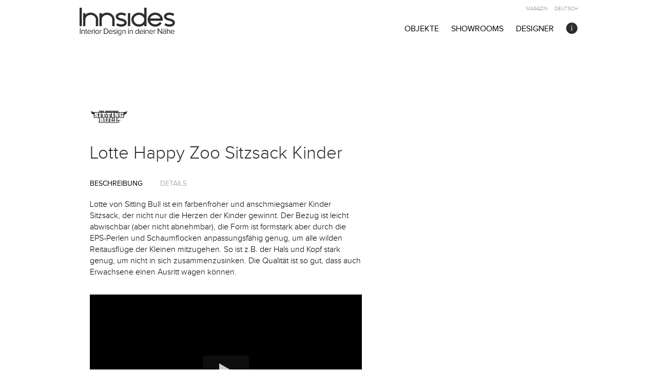

--- FILE ---
content_type: text/html; charset=UTF-8
request_url: https://www.innsides.com/de/objects/sitting-bull/lotte-happy-zoo-sitzsack-kinder/lotte-sitztier-sitting-bull-braun/
body_size: 24476
content:
<!DOCTYPE html>
<html xmlns="http://www.w3.org/1999/xhtml" lang="de">
<head>
	<meta charset="UTF-8">
	<meta name="viewport" content="width=device-width, initial-scale=1">
	<link rel="profile" href="https://gmpg.org/xfn/11">
	
	<!-- Google Fonts: Nunito Sans (replaces Proxima Nova) -->
	<link rel="preconnect" href="https://fonts.googleapis.com">
	<link rel="preconnect" href="https://fonts.gstatic.com" crossorigin>
	<style id="" media="all">/* cyrillic-ext */
@font-face {
  font-family: 'Nunito Sans';
  font-style: normal;
  font-weight: 300;
  font-stretch: 100%;
  font-display: swap;
  src: url(/fonts.gstatic.com/s/nunitosans/v19/pe0TMImSLYBIv1o4X1M8ce2xCx3yop4tQpF_MeTm0lfGWVpNn64CL7U8upHZIbMV51Q42ptCp7t4R-tQKr51pE8.woff2) format('woff2');
  unicode-range: U+0460-052F, U+1C80-1C8A, U+20B4, U+2DE0-2DFF, U+A640-A69F, U+FE2E-FE2F;
}
/* cyrillic */
@font-face {
  font-family: 'Nunito Sans';
  font-style: normal;
  font-weight: 300;
  font-stretch: 100%;
  font-display: swap;
  src: url(/fonts.gstatic.com/s/nunitosans/v19/pe0TMImSLYBIv1o4X1M8ce2xCx3yop4tQpF_MeTm0lfGWVpNn64CL7U8upHZIbMV51Q42ptCp7txR-tQKr51pE8.woff2) format('woff2');
  unicode-range: U+0301, U+0400-045F, U+0490-0491, U+04B0-04B1, U+2116;
}
/* vietnamese */
@font-face {
  font-family: 'Nunito Sans';
  font-style: normal;
  font-weight: 300;
  font-stretch: 100%;
  font-display: swap;
  src: url(/fonts.gstatic.com/s/nunitosans/v19/pe0TMImSLYBIv1o4X1M8ce2xCx3yop4tQpF_MeTm0lfGWVpNn64CL7U8upHZIbMV51Q42ptCp7t6R-tQKr51pE8.woff2) format('woff2');
  unicode-range: U+0102-0103, U+0110-0111, U+0128-0129, U+0168-0169, U+01A0-01A1, U+01AF-01B0, U+0300-0301, U+0303-0304, U+0308-0309, U+0323, U+0329, U+1EA0-1EF9, U+20AB;
}
/* latin-ext */
@font-face {
  font-family: 'Nunito Sans';
  font-style: normal;
  font-weight: 300;
  font-stretch: 100%;
  font-display: swap;
  src: url(/fonts.gstatic.com/s/nunitosans/v19/pe0TMImSLYBIv1o4X1M8ce2xCx3yop4tQpF_MeTm0lfGWVpNn64CL7U8upHZIbMV51Q42ptCp7t7R-tQKr51pE8.woff2) format('woff2');
  unicode-range: U+0100-02BA, U+02BD-02C5, U+02C7-02CC, U+02CE-02D7, U+02DD-02FF, U+0304, U+0308, U+0329, U+1D00-1DBF, U+1E00-1E9F, U+1EF2-1EFF, U+2020, U+20A0-20AB, U+20AD-20C0, U+2113, U+2C60-2C7F, U+A720-A7FF;
}
/* latin */
@font-face {
  font-family: 'Nunito Sans';
  font-style: normal;
  font-weight: 300;
  font-stretch: 100%;
  font-display: swap;
  src: url(/fonts.gstatic.com/s/nunitosans/v19/pe0TMImSLYBIv1o4X1M8ce2xCx3yop4tQpF_MeTm0lfGWVpNn64CL7U8upHZIbMV51Q42ptCp7t1R-tQKr51.woff2) format('woff2');
  unicode-range: U+0000-00FF, U+0131, U+0152-0153, U+02BB-02BC, U+02C6, U+02DA, U+02DC, U+0304, U+0308, U+0329, U+2000-206F, U+20AC, U+2122, U+2191, U+2193, U+2212, U+2215, U+FEFF, U+FFFD;
}
/* cyrillic-ext */
@font-face {
  font-family: 'Nunito Sans';
  font-style: normal;
  font-weight: 400;
  font-stretch: 100%;
  font-display: swap;
  src: url(/fonts.gstatic.com/s/nunitosans/v19/pe0TMImSLYBIv1o4X1M8ce2xCx3yop4tQpF_MeTm0lfGWVpNn64CL7U8upHZIbMV51Q42ptCp7t4R-tQKr51pE8.woff2) format('woff2');
  unicode-range: U+0460-052F, U+1C80-1C8A, U+20B4, U+2DE0-2DFF, U+A640-A69F, U+FE2E-FE2F;
}
/* cyrillic */
@font-face {
  font-family: 'Nunito Sans';
  font-style: normal;
  font-weight: 400;
  font-stretch: 100%;
  font-display: swap;
  src: url(/fonts.gstatic.com/s/nunitosans/v19/pe0TMImSLYBIv1o4X1M8ce2xCx3yop4tQpF_MeTm0lfGWVpNn64CL7U8upHZIbMV51Q42ptCp7txR-tQKr51pE8.woff2) format('woff2');
  unicode-range: U+0301, U+0400-045F, U+0490-0491, U+04B0-04B1, U+2116;
}
/* vietnamese */
@font-face {
  font-family: 'Nunito Sans';
  font-style: normal;
  font-weight: 400;
  font-stretch: 100%;
  font-display: swap;
  src: url(/fonts.gstatic.com/s/nunitosans/v19/pe0TMImSLYBIv1o4X1M8ce2xCx3yop4tQpF_MeTm0lfGWVpNn64CL7U8upHZIbMV51Q42ptCp7t6R-tQKr51pE8.woff2) format('woff2');
  unicode-range: U+0102-0103, U+0110-0111, U+0128-0129, U+0168-0169, U+01A0-01A1, U+01AF-01B0, U+0300-0301, U+0303-0304, U+0308-0309, U+0323, U+0329, U+1EA0-1EF9, U+20AB;
}
/* latin-ext */
@font-face {
  font-family: 'Nunito Sans';
  font-style: normal;
  font-weight: 400;
  font-stretch: 100%;
  font-display: swap;
  src: url(/fonts.gstatic.com/s/nunitosans/v19/pe0TMImSLYBIv1o4X1M8ce2xCx3yop4tQpF_MeTm0lfGWVpNn64CL7U8upHZIbMV51Q42ptCp7t7R-tQKr51pE8.woff2) format('woff2');
  unicode-range: U+0100-02BA, U+02BD-02C5, U+02C7-02CC, U+02CE-02D7, U+02DD-02FF, U+0304, U+0308, U+0329, U+1D00-1DBF, U+1E00-1E9F, U+1EF2-1EFF, U+2020, U+20A0-20AB, U+20AD-20C0, U+2113, U+2C60-2C7F, U+A720-A7FF;
}
/* latin */
@font-face {
  font-family: 'Nunito Sans';
  font-style: normal;
  font-weight: 400;
  font-stretch: 100%;
  font-display: swap;
  src: url(/fonts.gstatic.com/s/nunitosans/v19/pe0TMImSLYBIv1o4X1M8ce2xCx3yop4tQpF_MeTm0lfGWVpNn64CL7U8upHZIbMV51Q42ptCp7t1R-tQKr51.woff2) format('woff2');
  unicode-range: U+0000-00FF, U+0131, U+0152-0153, U+02BB-02BC, U+02C6, U+02DA, U+02DC, U+0304, U+0308, U+0329, U+2000-206F, U+20AC, U+2122, U+2191, U+2193, U+2212, U+2215, U+FEFF, U+FFFD;
}
/* cyrillic-ext */
@font-face {
  font-family: 'Nunito Sans';
  font-style: normal;
  font-weight: 600;
  font-stretch: 100%;
  font-display: swap;
  src: url(/fonts.gstatic.com/s/nunitosans/v19/pe0TMImSLYBIv1o4X1M8ce2xCx3yop4tQpF_MeTm0lfGWVpNn64CL7U8upHZIbMV51Q42ptCp7t4R-tQKr51pE8.woff2) format('woff2');
  unicode-range: U+0460-052F, U+1C80-1C8A, U+20B4, U+2DE0-2DFF, U+A640-A69F, U+FE2E-FE2F;
}
/* cyrillic */
@font-face {
  font-family: 'Nunito Sans';
  font-style: normal;
  font-weight: 600;
  font-stretch: 100%;
  font-display: swap;
  src: url(/fonts.gstatic.com/s/nunitosans/v19/pe0TMImSLYBIv1o4X1M8ce2xCx3yop4tQpF_MeTm0lfGWVpNn64CL7U8upHZIbMV51Q42ptCp7txR-tQKr51pE8.woff2) format('woff2');
  unicode-range: U+0301, U+0400-045F, U+0490-0491, U+04B0-04B1, U+2116;
}
/* vietnamese */
@font-face {
  font-family: 'Nunito Sans';
  font-style: normal;
  font-weight: 600;
  font-stretch: 100%;
  font-display: swap;
  src: url(/fonts.gstatic.com/s/nunitosans/v19/pe0TMImSLYBIv1o4X1M8ce2xCx3yop4tQpF_MeTm0lfGWVpNn64CL7U8upHZIbMV51Q42ptCp7t6R-tQKr51pE8.woff2) format('woff2');
  unicode-range: U+0102-0103, U+0110-0111, U+0128-0129, U+0168-0169, U+01A0-01A1, U+01AF-01B0, U+0300-0301, U+0303-0304, U+0308-0309, U+0323, U+0329, U+1EA0-1EF9, U+20AB;
}
/* latin-ext */
@font-face {
  font-family: 'Nunito Sans';
  font-style: normal;
  font-weight: 600;
  font-stretch: 100%;
  font-display: swap;
  src: url(/fonts.gstatic.com/s/nunitosans/v19/pe0TMImSLYBIv1o4X1M8ce2xCx3yop4tQpF_MeTm0lfGWVpNn64CL7U8upHZIbMV51Q42ptCp7t7R-tQKr51pE8.woff2) format('woff2');
  unicode-range: U+0100-02BA, U+02BD-02C5, U+02C7-02CC, U+02CE-02D7, U+02DD-02FF, U+0304, U+0308, U+0329, U+1D00-1DBF, U+1E00-1E9F, U+1EF2-1EFF, U+2020, U+20A0-20AB, U+20AD-20C0, U+2113, U+2C60-2C7F, U+A720-A7FF;
}
/* latin */
@font-face {
  font-family: 'Nunito Sans';
  font-style: normal;
  font-weight: 600;
  font-stretch: 100%;
  font-display: swap;
  src: url(/fonts.gstatic.com/s/nunitosans/v19/pe0TMImSLYBIv1o4X1M8ce2xCx3yop4tQpF_MeTm0lfGWVpNn64CL7U8upHZIbMV51Q42ptCp7t1R-tQKr51.woff2) format('woff2');
  unicode-range: U+0000-00FF, U+0131, U+0152-0153, U+02BB-02BC, U+02C6, U+02DA, U+02DC, U+0304, U+0308, U+0329, U+2000-206F, U+20AC, U+2122, U+2191, U+2193, U+2212, U+2215, U+FEFF, U+FFFD;
}
/* cyrillic-ext */
@font-face {
  font-family: 'Nunito Sans';
  font-style: normal;
  font-weight: 800;
  font-stretch: 100%;
  font-display: swap;
  src: url(/fonts.gstatic.com/s/nunitosans/v19/pe0TMImSLYBIv1o4X1M8ce2xCx3yop4tQpF_MeTm0lfGWVpNn64CL7U8upHZIbMV51Q42ptCp7t4R-tQKr51pE8.woff2) format('woff2');
  unicode-range: U+0460-052F, U+1C80-1C8A, U+20B4, U+2DE0-2DFF, U+A640-A69F, U+FE2E-FE2F;
}
/* cyrillic */
@font-face {
  font-family: 'Nunito Sans';
  font-style: normal;
  font-weight: 800;
  font-stretch: 100%;
  font-display: swap;
  src: url(/fonts.gstatic.com/s/nunitosans/v19/pe0TMImSLYBIv1o4X1M8ce2xCx3yop4tQpF_MeTm0lfGWVpNn64CL7U8upHZIbMV51Q42ptCp7txR-tQKr51pE8.woff2) format('woff2');
  unicode-range: U+0301, U+0400-045F, U+0490-0491, U+04B0-04B1, U+2116;
}
/* vietnamese */
@font-face {
  font-family: 'Nunito Sans';
  font-style: normal;
  font-weight: 800;
  font-stretch: 100%;
  font-display: swap;
  src: url(/fonts.gstatic.com/s/nunitosans/v19/pe0TMImSLYBIv1o4X1M8ce2xCx3yop4tQpF_MeTm0lfGWVpNn64CL7U8upHZIbMV51Q42ptCp7t6R-tQKr51pE8.woff2) format('woff2');
  unicode-range: U+0102-0103, U+0110-0111, U+0128-0129, U+0168-0169, U+01A0-01A1, U+01AF-01B0, U+0300-0301, U+0303-0304, U+0308-0309, U+0323, U+0329, U+1EA0-1EF9, U+20AB;
}
/* latin-ext */
@font-face {
  font-family: 'Nunito Sans';
  font-style: normal;
  font-weight: 800;
  font-stretch: 100%;
  font-display: swap;
  src: url(/fonts.gstatic.com/s/nunitosans/v19/pe0TMImSLYBIv1o4X1M8ce2xCx3yop4tQpF_MeTm0lfGWVpNn64CL7U8upHZIbMV51Q42ptCp7t7R-tQKr51pE8.woff2) format('woff2');
  unicode-range: U+0100-02BA, U+02BD-02C5, U+02C7-02CC, U+02CE-02D7, U+02DD-02FF, U+0304, U+0308, U+0329, U+1D00-1DBF, U+1E00-1E9F, U+1EF2-1EFF, U+2020, U+20A0-20AB, U+20AD-20C0, U+2113, U+2C60-2C7F, U+A720-A7FF;
}
/* latin */
@font-face {
  font-family: 'Nunito Sans';
  font-style: normal;
  font-weight: 800;
  font-stretch: 100%;
  font-display: swap;
  src: url(/fonts.gstatic.com/s/nunitosans/v19/pe0TMImSLYBIv1o4X1M8ce2xCx3yop4tQpF_MeTm0lfGWVpNn64CL7U8upHZIbMV51Q42ptCp7t1R-tQKr51.woff2) format('woff2');
  unicode-range: U+0000-00FF, U+0131, U+0152-0153, U+02BB-02BC, U+02C6, U+02DA, U+02DC, U+0304, U+0308, U+0329, U+2000-206F, U+20AC, U+2122, U+2191, U+2193, U+2212, U+2215, U+FEFF, U+FFFD;
}
</style>

	
	
	<meta name='robots' content='index, follow, max-image-preview:large, max-snippet:-1, max-video-preview:-1' />

	<!-- This site is optimized with the Yoast SEO plugin v20.9 - https://yoast.com/wordpress/plugins/seo/ -->
	<title>Lotte Happy Zoo Sitzsack Kinder (häufig mit Standort &amp; Preis) | Sitting Bull |  Innsides</title>
	<meta name="description" content="Lotte Happy Zoo Sitzsack Kinder jetzt hier im Showroom ✅ Das echte Original selbst vor Ort erleben und ausprobieren. Exklusive Showroomrabatte durch die direkte Durchwahl in den Showroom möglich. Unsere tagesaktuelle Standortliste zeigt echte Originale ✓" />
	<link rel="canonical" href="https://www.innsides.com/de/objects/sitting-bull/lotte-happy-zoo-sitzsack-kinder/" />
	<meta property="og:locale" content="de_DE" />
	<meta property="og:type" content="article" />
	<meta property="og:title" content="Lotte Happy Zoo Sitzsack Kinder (häufig mit Standort &amp; Preis) | Innsides" />
	<meta property="og:description" content="Lotte Happy Zoo Sitzsack Kinder jetzt hier im Showroom ✅ Das echte Original selbst vor Ort erleben und ausprobieren. Exklusive Showroomrabatte durch die direkte Durchwahl in den Showroom möglich. Unsere tagesaktuelle Standortliste zeigt echte Originale ✓" />
	<meta property="og:url" content="https://www.innsides.com/objects/sitting-bull/lotte-happy-zoo-sitzsack-kinder/" />
	<meta property="og:site_name" content="Innsides" />
	<meta property="article:modified_time" content="2019-10-10T13:57:20+00:00" />
	<meta name="twitter:card" content="summary_large_image" />
	<meta name="twitter:label1" content="Geschätzte Lesezeit" />
	<meta name="twitter:data1" content="1 Minute" />
	<script type="application/ld+json" class="yoast-schema-graph">{"@context":"https://schema.org","@graph":[{"@type":"WebPage","@id":"https://www.innsides.com/objects/sitting-bull/lotte-happy-zoo-sitzsack-kinder/","url":"https://www.innsides.com/objects/sitting-bull/lotte-happy-zoo-sitzsack-kinder/","name":"Lotte Happy Zoo Sitzsack Kinder (häufig mit Standort & Preis) | Innsides","isPartOf":{"@id":"https://www.innsides.com/de/#website"},"datePublished":"2018-11-12T13:39:35+00:00","dateModified":"2019-10-10T13:57:20+00:00","description":"Lotte Happy Zoo Sitzsack Kinder jetzt hier im Showroom ✅ Das echte Original selbst vor Ort erleben und ausprobieren. Exklusive Showroomrabatte durch die direkte Durchwahl in den Showroom möglich. Unsere tagesaktuelle Standortliste zeigt echte Originale ✓","breadcrumb":{"@id":"https://www.innsides.com/objects/sitting-bull/lotte-happy-zoo-sitzsack-kinder/#breadcrumb"},"inLanguage":"de","potentialAction":[{"@type":"ReadAction","target":["https://www.innsides.com/objects/sitting-bull/lotte-happy-zoo-sitzsack-kinder/"]}]},{"@type":"BreadcrumbList","@id":"https://www.innsides.com/objects/sitting-bull/lotte-happy-zoo-sitzsack-kinder/#breadcrumb","itemListElement":[{"@type":"ListItem","position":1,"name":"Home","item":"https://www.innsides.com/de/"},{"@type":"ListItem","position":2,"name":"Objects","item":"https://www.innsides.com/en/objects/"},{"@type":"ListItem","position":3,"name":"Lotte Happy Zoo beanbag kids"}]},{"@type":"WebSite","@id":"https://www.innsides.com/de/#website","url":"https://www.innsides.com/de/","name":"Innsides","description":"Entdecke Designermöbel in deiner Nähe","publisher":{"@id":"https://www.innsides.com/de/#organization"},"potentialAction":[{"@type":"SearchAction","target":{"@type":"EntryPoint","urlTemplate":"https://www.innsides.com/de/?s={search_term_string}"},"query-input":"required name=search_term_string"}],"inLanguage":"de"},{"@type":"Organization","@id":"https://www.innsides.com/de/#organization","name":"Innsides Interiors UG","url":"https://www.innsides.com/de/","logo":{"@type":"ImageObject","inLanguage":"de","@id":"https://www.innsides.com/de/#/schema/logo/image/","url":"https://www.innsides.com/wp-content/uploads/2019/07/Innsides_logo_400x400.jpg","contentUrl":"https://www.innsides.com/wp-content/uploads/2019/07/Innsides_logo_400x400.jpg","width":160,"height":160,"caption":"Innsides Interiors UG"},"image":{"@id":"https://www.innsides.com/de/#/schema/logo/image/"}}]}</script>
	<!-- / Yoast SEO plugin. -->


<link rel="alternate" title="oEmbed (JSON)" type="application/json+oembed" href="https://www.innsides.com/de/wp-json/oembed/1.0/embed?url=https%3A%2F%2Fwww.innsides.com%2Fde%2Fobjects%2Fsitting-bull%2Flotte-happy-zoo-sitzsack-kinder" />
<link rel="alternate" title="oEmbed (XML)" type="text/xml+oembed" href="https://www.innsides.com/de/wp-json/oembed/1.0/embed?url=https%3A%2F%2Fwww.innsides.com%2Fde%2Fobjects%2Fsitting-bull%2Flotte-happy-zoo-sitzsack-kinder&#038;format=xml" />
<style id='wp-img-auto-sizes-contain-inline-css' type='text/css'>
img:is([sizes=auto i],[sizes^="auto," i]){contain-intrinsic-size:3000px 1500px}
/*# sourceURL=wp-img-auto-sizes-contain-inline-css */
</style>
<style id='wp-block-library-inline-css' type='text/css'>
:root{--wp-block-synced-color:#7a00df;--wp-block-synced-color--rgb:122,0,223;--wp-bound-block-color:var(--wp-block-synced-color);--wp-editor-canvas-background:#ddd;--wp-admin-theme-color:#007cba;--wp-admin-theme-color--rgb:0,124,186;--wp-admin-theme-color-darker-10:#006ba1;--wp-admin-theme-color-darker-10--rgb:0,107,160.5;--wp-admin-theme-color-darker-20:#005a87;--wp-admin-theme-color-darker-20--rgb:0,90,135;--wp-admin-border-width-focus:2px}@media (min-resolution:192dpi){:root{--wp-admin-border-width-focus:1.5px}}.wp-element-button{cursor:pointer}:root .has-very-light-gray-background-color{background-color:#eee}:root .has-very-dark-gray-background-color{background-color:#313131}:root .has-very-light-gray-color{color:#eee}:root .has-very-dark-gray-color{color:#313131}:root .has-vivid-green-cyan-to-vivid-cyan-blue-gradient-background{background:linear-gradient(135deg,#00d084,#0693e3)}:root .has-purple-crush-gradient-background{background:linear-gradient(135deg,#34e2e4,#4721fb 50%,#ab1dfe)}:root .has-hazy-dawn-gradient-background{background:linear-gradient(135deg,#faaca8,#dad0ec)}:root .has-subdued-olive-gradient-background{background:linear-gradient(135deg,#fafae1,#67a671)}:root .has-atomic-cream-gradient-background{background:linear-gradient(135deg,#fdd79a,#004a59)}:root .has-nightshade-gradient-background{background:linear-gradient(135deg,#330968,#31cdcf)}:root .has-midnight-gradient-background{background:linear-gradient(135deg,#020381,#2874fc)}:root{--wp--preset--font-size--normal:16px;--wp--preset--font-size--huge:42px}.has-regular-font-size{font-size:1em}.has-larger-font-size{font-size:2.625em}.has-normal-font-size{font-size:var(--wp--preset--font-size--normal)}.has-huge-font-size{font-size:var(--wp--preset--font-size--huge)}.has-text-align-center{text-align:center}.has-text-align-left{text-align:left}.has-text-align-right{text-align:right}.has-fit-text{white-space:nowrap!important}#end-resizable-editor-section{display:none}.aligncenter{clear:both}.items-justified-left{justify-content:flex-start}.items-justified-center{justify-content:center}.items-justified-right{justify-content:flex-end}.items-justified-space-between{justify-content:space-between}.screen-reader-text{border:0;clip-path:inset(50%);height:1px;margin:-1px;overflow:hidden;padding:0;position:absolute;width:1px;word-wrap:normal!important}.screen-reader-text:focus{background-color:#ddd;clip-path:none;color:#444;display:block;font-size:1em;height:auto;left:5px;line-height:normal;padding:15px 23px 14px;text-decoration:none;top:5px;width:auto;z-index:100000}html :where(.has-border-color){border-style:solid}html :where([style*=border-top-color]){border-top-style:solid}html :where([style*=border-right-color]){border-right-style:solid}html :where([style*=border-bottom-color]){border-bottom-style:solid}html :where([style*=border-left-color]){border-left-style:solid}html :where([style*=border-width]){border-style:solid}html :where([style*=border-top-width]){border-top-style:solid}html :where([style*=border-right-width]){border-right-style:solid}html :where([style*=border-bottom-width]){border-bottom-style:solid}html :where([style*=border-left-width]){border-left-style:solid}html :where(img[class*=wp-image-]){height:auto;max-width:100%}:where(figure){margin:0 0 1em}html :where(.is-position-sticky){--wp-admin--admin-bar--position-offset:var(--wp-admin--admin-bar--height,0px)}@media screen and (max-width:600px){html :where(.is-position-sticky){--wp-admin--admin-bar--position-offset:0px}}
/*wp_block_styles_on_demand_placeholder:697151b67936f*/
/*# sourceURL=wp-block-library-inline-css */
</style>
<style id='classic-theme-styles-inline-css' type='text/css'>
/*! This file is auto-generated */
.wp-block-button__link{color:#fff;background-color:#32373c;border-radius:9999px;box-shadow:none;text-decoration:none;padding:calc(.667em + 2px) calc(1.333em + 2px);font-size:1.125em}.wp-block-file__button{background:#32373c;color:#fff;text-decoration:none}
/*# sourceURL=/wp-includes/css/classic-themes.min.css */
</style>
<link rel='stylesheet' id='algolia-theme-css' href='https://www.innsides.com/wp-content/plugins/algolia-custom-integration/public/css/algolia.min.css?ver=6.9' type='text/css' media='all' />
<link rel='stylesheet' id='algolia-custom-theme-css' href='https://www.innsides.com/wp-content/plugins/algolia-custom-integration/public/css/algolia-custom.css?ver=6.9' type='text/css' media='all' />
<link rel='stylesheet' id='contact-form-7-css' href='https://www.innsides.com/wp-content/plugins/contact-form-7/includes/css/styles.css?ver=6.1.3' type='text/css' media='all' />
<link rel='stylesheet' id='collapscore-css-css' href='https://www.innsides.com/wp-content/plugins/jquery-collapse-o-matic/css/core_style.css?ver=1.0' type='text/css' media='all' />
<style id='collapscore-css-inline-css' type='text/css'>
.collapseomatic_content {
    font-size: 16px;
}
/*# sourceURL=collapscore-css-inline-css */
</style>
<link rel='stylesheet' id='collapseomatic-css-css' href='https://www.innsides.com/wp-content/plugins/jquery-collapse-o-matic/css/light_style.css?ver=1.6' type='text/css' media='all' />
<link rel='stylesheet' id='css-combined-all-css' href='https://www.innsides.com/wp-content/themes/innsides/css/combined/all.css?ver=1.1' type='text/css' media='all' />
<link rel='stylesheet' id='css-style-css' href='https://www.innsides.com/wp-content/themes/innsides/css/style.css?ver=1.1' type='text/css' media='all' />
<link rel='stylesheet' id='style-css' href='https://www.innsides.com/wp-content/themes/innsides/style.css?ver=20260114-1410' type='text/css' media='all' />
<link rel='stylesheet' id='wpsstyles-css' href='https://www.innsides.com/wp-content/themes/innsides/css/partials/wpsstyles.css' type='text/css' media='all' />
<link rel='stylesheet' id='jquery-fancybox-css' href='https://www.innsides.com/wp-content/themes/innsides/inc/fancybox/jquery.fancybox.css?ver=2.1.5' type='text/css' media='all' />
<link rel='stylesheet' id='jquery-fancybox-thumbs-css' href='https://www.innsides.com/wp-content/themes/innsides/inc/fancybox/helpers/jquery.fancybox-thumbs.css?ver=2.1.5' type='text/css' media='all' />
<link rel='stylesheet' id='borlabs-cookie-css' href='https://www.innsides.com/wp-content/cache/borlabs-cookie/borlabs-cookie_1_de.css?ver=2.3.5-219' type='text/css' media='all' />
<link rel='stylesheet' id='jquery-lazyloadxt-spinner-css-css' href='//www.innsides.com/wp-content/plugins/a3-lazy-load/assets/css/jquery.lazyloadxt.spinner.css?ver=6.9' type='text/css' media='all' />
<link rel='stylesheet' id='a3a3_lazy_load-css' href='//www.innsides.com/wp-content/uploads/sass/a3_lazy_load.min.css?ver=1690465865' type='text/css' media='all' />
<script type="93cae2cfb1c7cedd1372a73e-text/javascript" id="borlabs-cookie-prioritize-js-extra">
/* <![CDATA[ */
var borlabsCookiePrioritized = {"domain":"www.innsides.com","path":"/","version":"1","bots":"1","optInJS":{"statistics":{"google-tag-manager":"[base64]"}}};
//# sourceURL=borlabs-cookie-prioritize-js-extra
/* ]]> */
</script>
<script type="93cae2cfb1c7cedd1372a73e-text/javascript" src="https://www.innsides.com/wp-content/plugins/borlabs-cookie/assets/javascript/borlabs-cookie-prioritize.min.js?ver=2.3.5" id="borlabs-cookie-prioritize-js"></script>
<link rel="https://api.w.org/" href="https://www.innsides.com/de/wp-json/" /><link rel="EditURI" type="application/rsd+xml" title="RSD" href="https://www.innsides.com/xmlrpc.php?rsd" />
<meta name="generator" content="WordPress 6.9" />
<link rel='shortlink' href='https://www.innsides.com/de/?p=34875' />
<style type="text/css">
.qtranxs_flag_de {background-image: url(https://www.innsides.com/wp-content/plugins/qtranslate-xt/flags/de.png); background-repeat: no-repeat;}
.qtranxs_flag_en {background-image: url(https://www.innsides.com/wp-content/plugins/qtranslate-xt/flags/gb.png); background-repeat: no-repeat;}
</style>
<link hreflang="de" href="https://www.innsides.com/de/objects/sitting-bull/lotte-happy-zoo-sitzsack-kinder/lotte-sitztier-sitting-bull-braun/" rel="alternate" />
<link hreflang="en" href="https://www.innsides.com/en/objects/sitting-bull/lotte-happy-zoo-sitzsack-kinder/lotte-sitztier-sitting-bull-braun/" rel="alternate" />
<link hreflang="x-default" href="https://www.innsides.com/de/objects/sitting-bull/lotte-happy-zoo-sitzsack-kinder/lotte-sitztier-sitting-bull-braun/" rel="alternate" />
<meta name="generator" content="qTranslate-XT 3.5.4" />
<!-- Es ist keine amphtml-Version verfügbar für diese URL. --><link rel="icon" href="https://www.innsides.com/wp-content/uploads/2017/01/cropped-Innsides_logo_avatar_10cmx10cm_black_300_ppi-32x32.jpg" sizes="32x32" />
<link rel="icon" href="https://www.innsides.com/wp-content/uploads/2017/01/cropped-Innsides_logo_avatar_10cmx10cm_black_300_ppi-192x192.jpg" sizes="192x192" />
<link rel="apple-touch-icon" href="https://www.innsides.com/wp-content/uploads/2017/01/cropped-Innsides_logo_avatar_10cmx10cm_black_300_ppi-180x180.jpg" />
<meta name="msapplication-TileImage" content="https://www.innsides.com/wp-content/uploads/2017/01/cropped-Innsides_logo_avatar_10cmx10cm_black_300_ppi-270x270.jpg" />
		<style type="text/css" id="wp-custom-css">
			/* Live Pricing Section */
.innsides-live-prices {
    background: #f8f9fa;
    border-radius: 8px;
    padding: 2rem;
    margin: 2rem 0;
}

.innsides-live-prices h2 {
    margin-top: 0;
    font-size: 1.5rem;
}

.innsides-live-prices .intro {
    color: #666;
    margin-bottom: 1.5rem;
}

.price-list {
    display: flex;
    flex-direction: column;
    gap: 1rem;
}

.price-item {
    background: white;
    border: 1px solid #e0e0e0;
    border-radius: 6px;
    padding: 1.25rem;
    display: flex;
    justify-content: space-between;
    align-items: center;
    transition: box-shadow 0.2s;
}

.price-item:hover {
    box-shadow: 0 2px 8px rgba(0,0,0,0.1);
}

.dealer-info {
    flex: 1;
}

.dealer-info strong {
    display: block;
    font-size: 1.1rem;
}

.dealer-info .location {
    color: #666;
    font-size: 0.9rem;
}

.pricing .price {
    font-size: 1.5rem;
    font-weight: bold;
    color: #2c5282;
    margin: 0 1.5rem;
}

.btn-dealer {
    background: #2c5282;
    color: white;
    padding: 0.75rem 1.5rem;
    border-radius: 4px;
    text-decoration: none;
    transition: background 0.2s;
}

.btn-dealer:hover {
    background: #1a365d;
}

.disclaimer {
    margin-top: 1.5rem;
    padding-top: 1.5rem;
    border-top: 1px solid #e0e0e0;
    text-align: center;
}

.disclaimer small {
    color: #999;
}

@media (max-width: 768px) {
    .price-item {
        flex-direction: column;
        align-items: flex-start;
        gap: 1rem;
    }
    
    .pricing {
        margin: 0;
    }
    
    .btn-dealer {
        width: 100%;
        text-align: center;
    }
}
/* ==========================================================================
   MOBILE COMPACT 2-COLUMN GRID - Added Jan 2026
   Add this CSS to the END of your style.css file
   ========================================================================== */

/* Designer name styling - appears below product title */
.lovable-entry .object-designer,
.object-item .object-designer {
    font-size: 14px !important;
    font-style: italic !important;
    color: #666 !important;
    margin-bottom: 12px !important;
    font-family: 'proxima_novalight', Georgia, serif !important;
    line-height: 1.3 !important;
}

/* Designer on featured dark card */
.innside-results .row > .lovable-entry:first-child .object-designer,
.home-showroom-section > .lovable-entry:first-child .object-designer,
.home-showroom-section > .object-item:first-child .object-designer {
    color: rgba(255,255,255,0.7) !important;
}

/* ==========================================================================
   MOBILE: Compact 2-Column Grid (under 768px)
   ========================================================================== */
@media (max-width: 767px) {
    
    /* Convert row to CSS Grid - 2 columns */
    .innside-results .row,
    .home-showroom-section {
        display: grid !important;
        grid-template-columns: 1fr 1fr !important;
        gap: 10px !important;
        padding: 0 10px !important;
    }
    
    /* Reset Bootstrap column widths */
    .innside-results .row > .col-md-4,
    .home-showroom-section > .col-md-4,
    .innside-results .row > .lovable-entry,
    .home-showroom-section > .lovable-entry,
    .innside-results .row > .object-item,
    .home-showroom-section > .object-item {
        width: 100% !important;
        float: none !important;
        padding-left: 0 !important;
        padding-right: 0 !important;
        margin-bottom: 0 !important;
    }
    
    /* Compact card styling */
    .lovable-entry .product-text-display,
    .object-item .product-text-display {
        padding: 16px 14px !important;
        min-height: 110px !important;
        border-radius: 10px !important;
    }
    
    /* Smaller title */
    .lovable-entry .object-archive-title,
    .lovable-entry .object-archive-title a,
    .object-item .object-archive-title,
    .object-item .object-archive-title a {
        font-size: 14px !important;
        font-weight: 600 !important;
        margin-bottom: 6px !important;
        line-height: 1.35 !important;
        /* Limit to 2 lines with ellipsis */
        display: -webkit-box !important;
        -webkit-line-clamp: 2 !important;
        -webkit-box-orient: vertical !important;
        overflow: hidden !important;
    }
    
    /* Compact designer name */
    .lovable-entry .object-designer,
    .object-item .object-designer {
        font-size: 11px !important;
        margin-bottom: 8px !important;
        /* Limit to 1 line */
        white-space: nowrap !important;
        overflow: hidden !important;
        text-overflow: ellipsis !important;
    }
    
    /* Smaller manufacturer/brand */
    .lovable-entry .manufacturer-filter,
    .lovable-entry .manufacturer-filter a,
    .object-item .manufacturer-filter,
    .object-item .manufacturer-filter a {
        font-size: 9px !important;
        letter-spacing: 0.8px !important;
        margin-bottom: 0 !important;
        color: #aaa !important;
    }
    
    /* Hide showroom info on mobile compact view to save space */
    .lovable-entry .showroom-info-inline,
    .object-item .showroom-info-inline {
        display: none !important;
    }
    
    /* Smaller location marker */
    .lovable-entry .location-marker,
    .object-item .location-marker {
        transform: scale(0.7) !important;
        margin-bottom: 4px !important;
    }
    
    /* Brand color bar - bottom position, thinner */
    .lovable-entry .product-text-display::before,
    .object-item .product-text-display::before {
        top: auto !important;
        bottom: 0 !important;
        left: 0 !important;
        width: 40px !important;
        height: 3px !important;
        transform: scaleX(1) scaleY(1) !important;
    }
    
    .lovable-entry .product-text-display:hover::before,
    .object-item .product-text-display:hover::before {
        width: 100% !important;
        transform: scaleX(1) scaleY(1) !important;
    }
    
    /* ==========================================================================
       FEATURED FIRST CARD - Spans full width on mobile
       ========================================================================== */
    .innside-results .row > .lovable-entry:first-child,
    .home-showroom-section > .lovable-entry:first-child,
    .home-showroom-section > .object-item:first-child {
        grid-column: 1 / -1 !important; /* Span both columns */
    }
    
    .innside-results .row > .lovable-entry:first-child .product-text-display,
    .home-showroom-section > .lovable-entry:first-child .product-text-display,
    .home-showroom-section > .object-item:first-child .product-text-display {
        padding: 24px 20px !important;
        min-height: 130px !important;
    }
    
    .innside-results .row > .lovable-entry:first-child .object-archive-title,
    .innside-results .row > .lovable-entry:first-child .object-archive-title a,
    .home-showroom-section > .lovable-entry:first-child .object-archive-title,
    .home-showroom-section > .lovable-entry:first-child .object-archive-title a,
    .home-showroom-section > .object-item:first-child .object-archive-title,
    .home-showroom-section > .object-item:first-child .object-archive-title a {
        font-size: 22px !important;
        -webkit-line-clamp: unset !important;
        display: block !important;
    }
    
    .innside-results .row > .lovable-entry:first-child .object-designer,
    .home-showroom-section > .lovable-entry:first-child .object-designer,
    .home-showroom-section > .object-item:first-child .object-designer {
        font-size: 13px !important;
        white-space: normal !important;
    }
    
    .innside-results .row > .lovable-entry:first-child .manufacturer-filter,
    .innside-results .row > .lovable-entry:first-child .manufacturer-filter a,
    .home-showroom-section > .lovable-entry:first-child .manufacturer-filter,
    .home-showroom-section > .lovable-entry:first-child .manufacturer-filter a,
    .home-showroom-section > .object-item:first-child .manufacturer-filter,
    .home-showroom-section > .object-item:first-child .manufacturer-filter a {
        font-size: 11px !important;
    }
    
    /* Hide clearfix divs that Bootstrap adds */
    .innside-results .row > .clearfix,
    .home-showroom-section > .clearfix {
        display: none !important;
    }
}

/* ==========================================================================
   TABLET: Slightly smaller cards (768px - 991px)
   ========================================================================== */
@media (min-width: 768px) and (max-width: 991px) {
    
    .lovable-entry .product-text-display,
    .object-item .product-text-display {
        padding: 28px 22px !important;
        min-height: 200px !important;
    }
    
    .lovable-entry .object-archive-title,
    .lovable-entry .object-archive-title a,
    .object-item .object-archive-title,
    .object-item .object-archive-title a {
        font-size: 20px !important;
    }
    
    .lovable-entry .object-designer,
    .object-item .object-designer {
        font-size: 13px !important;
    }
}

/* ==========================================================================
   DESKTOP: Designer styling adjustments (992px+)
   ========================================================================== */
@media (min-width: 992px) {
    
    .lovable-entry .object-designer,
    .object-item .object-designer {
        font-size: 15px !important;
        margin-bottom: 15px !important;
    }
    
    /* Featured card designer */
    .innside-results .row > .lovable-entry:first-child .object-designer,
    .home-showroom-section > .lovable-entry:first-child .object-designer,
    .home-showroom-section > .object-item:first-child .object-designer {
        font-size: 17px !important;
    }
}
		</style>
			
	<!-- Inline CSS to bypass caching - Jan 16 2026 - FIXED dropdowns + mobile stack + filter dropdowns -->
	<style type="text/css">
	/* =====================================================
	   PRODUCT CARD STYLING ONLY
	   Scoped to .product-text-display to avoid dropdown interference
	   ===================================================== */
	
	/* Base card styling */
	.product-text-display {
		background: white !important;
		padding: 40px 30px !important;
		border-radius: 2px !important;
		border: 1px solid #f0f0f0 !important;
		min-height: 260px !important;
		display: flex !important;
		flex-direction: column !important;
		justify-content: flex-start !important;
		position: relative !important;
		transition: all 0.3s ease !important;
	}
	
	/* Brand accent bar */
	.product-text-display::before {
		content: '';
		position: absolute;
		top: 0;
		left: 0;
		width: 4px;
		height: 100%;
		background: #E84E1B;
		transform: scaleY(0);
		transition: transform 0.3s ease;
	}
	.product-text-display:hover::before { 
		transform: scaleY(1); 
	}
	.product-text-display:hover {
		box-shadow: 0 10px 40px rgba(0,0,0,0.08) !important;
		transform: translateY(-2px) !important;
	}
	
	/* Product title */
	.product-text-display .object-archive-title,
	.product-text-display .object-archive-title a {
		font-size: 28px !important;
		font-weight: 700 !important;
		line-height: 1.2 !important;
		margin-bottom: 12px !important;
		color: #2c2c2c !important;
		text-decoration: none !important;
	}
	
	/* Designer name */
	.product-text-display .object-designer {
		font-size: 15px !important;
		font-style: italic !important;
		color: #666 !important;
		margin-bottom: 12px !important;
		font-family: Georgia, serif !important;
		line-height: 1.3 !important;
	}
	
	/* Brand/manufacturer */
	.product-text-display .manufacturer-filter,
	.product-text-display .manufacturer-filter a {
		font-size: 13px !important;
		font-weight: 600 !important;
		text-transform: uppercase !important;
		letter-spacing: 1.5px !important;
		margin-bottom: 20px !important;
		color: #999 !important;
		text-decoration: none !important;
	}
	
	/* Showroom info */
	.product-text-display .showroom-info-inline {
		font-size: 12px !important;
		color: #666 !important;
		margin-top: auto !important;
		padding-top: 20px !important;
		border-top: 1px solid #f0f0f0 !important;
	}
	
	/* =====================================================
	   FEATURED FIRST CARD (Dark background)
	   ===================================================== */
	.home-showroom-section > div:first-child .product-text-display,
	.innside-results .row > div:first-child .product-text-display {
		background: linear-gradient(135deg, #2c2c2c 0%, #1a1a1a 100%) !important;
		color: white !important;
		padding: 60px 50px !important;
	}
	.home-showroom-section > div:first-child .product-text-display .object-archive-title,
	.home-showroom-section > div:first-child .product-text-display .object-archive-title a,
	.innside-results .row > div:first-child .product-text-display .object-archive-title,
	.innside-results .row > div:first-child .product-text-display .object-archive-title a {
		font-size: 40px !important;
		color: white !important;
	}
	.home-showroom-section > div:first-child .product-text-display .object-designer,
	.innside-results .row > div:first-child .product-text-display .object-designer {
		color: rgba(255,255,255,0.7) !important;
	}
	.home-showroom-section > div:first-child .product-text-display .manufacturer-filter,
	.home-showroom-section > div:first-child .product-text-display .manufacturer-filter a,
	.innside-results .row > div:first-child .product-text-display .manufacturer-filter,
	.innside-results .row > div:first-child .product-text-display .manufacturer-filter a {
		color: rgba(255,255,255,0.7) !important;
	}
	.home-showroom-section > div:first-child .product-text-display .showroom-info-inline,
	.innside-results .row > div:first-child .product-text-display .showroom-info-inline {
		border-top-color: rgba(255,255,255,0.2) !important;
		color: rgba(255,255,255,0.7) !important;
	}
	
	/* =====================================================
	   BRAND COLOR ACCENT BARS
	   ===================================================== */
	[data-product_url*="vitra"] .product-text-display::before { background: #E84E1B !important; }
	[data-product_url*="knoll"] .product-text-display::before { background: #003B5C !important; }
	[data-product_url*="cassina"] .product-text-display::before { background: #8B7E74 !important; }
	[data-product_url*="hay"] .product-text-display::before { background: #00A0D2 !important; }
	[data-product_url*="classicon"] .product-text-display::before { background: #8b7355 !important; }
	[data-product_url*="b-b-italia"] .product-text-display::before { background: #8B7E74 !important; }
	
	/* =====================================================
	   FILTER DROPDOWNS - MOBILE FIX
	   ===================================================== */
	
	/* Base dropdown styling - ensures proper display on all devices */
	.listFilterHomepage,
	.form-control-homepage,
	select.form-control-homepage {
		width: 100% !important;
		max-width: 100% !important;
		box-sizing: border-box !important;
		-webkit-appearance: none !important;
		-moz-appearance: none !important;
		appearance: none !important;
	}
	
	/* Dropdown container needs proper width */
	.dropdown,
	div.dropdown,
	.form-group {
		width: 100% !important;
		max-width: 100% !important;
		overflow: visible !important;
	}
	
	/* =====================================================
	   MOBILE: Single Column Stack (max-width 767px)
	   ONLY targets product card containers, NOT dropdowns
	   ===================================================== */
	@media screen and (max-width: 767px) {
		/* Force product card columns to full width and stack */
		.home-showroom-section > .col-md-4,
		.home-showroom-section > .col-sm-6,
		.home-showroom-section > .col-xs-6,
		.innside-results .row > .col-md-4,
		.innside-results .row > .col-sm-6,
		.innside-results .row > .col-xs-6,
		.home-showroom-section > .lovable-entry,
		.home-showroom-section > .object-item,
		.innside-results .row > .lovable-entry,
		.innside-results .row > .object-item {
			width: 100% !important;
			max-width: 100% !important;
			flex: 0 0 100% !important;
			float: none !important;
			display: block !important;
			padding-left: 15px !important;
			padding-right: 15px !important;
			margin-bottom: 15px !important;
		}
		
		/* Compact card on mobile */
		.product-text-display {
			padding: 20px 18px !important;
			min-height: auto !important;
			border-radius: 8px !important;
		}
		
		/* Smaller title */
		.product-text-display .object-archive-title,
		.product-text-display .object-archive-title a {
			font-size: 18px !important;
			font-weight: 600 !important;
			margin-bottom: 6px !important;
			line-height: 1.3 !important;
		}
		
		/* Compact designer */
		.product-text-display .object-designer {
			font-size: 14px !important;
			margin-bottom: 8px !important;
		}
		
		/* Smaller brand */
		.product-text-display .manufacturer-filter,
		.product-text-display .manufacturer-filter a {
			font-size: 11px !important;
			letter-spacing: 1px !important;
			margin-bottom: 0 !important;
		}
		
		/* Hide showroom info on mobile */
		.product-text-display .showroom-info-inline {
			display: none !important;
		}
		
		/* Brand bar at bottom on mobile */
		.product-text-display::before {
			top: auto !important;
			bottom: 0 !important;
			left: 0 !important;
			width: 50px !important;
			height: 3px !important;
			transform: scaleX(1) scaleY(1) !important;
		}
		
		/* Featured first card mobile */
		.home-showroom-section > div:first-child .product-text-display,
		.innside-results .row > div:first-child .product-text-display {
			padding: 28px 22px !important;
		}
		.home-showroom-section > div:first-child .product-text-display .object-archive-title,
		.home-showroom-section > div:first-child .product-text-display .object-archive-title a,
		.innside-results .row > div:first-child .product-text-display .object-archive-title,
		.innside-results .row > div:first-child .product-text-display .object-archive-title a {
			font-size: 22px !important;
		}
		
		/* ===== FILTER DROPDOWNS - MOBILE SPECIFIC ===== */
		.listFilterHomepage,
		.form-control-homepage,
		select.form-control-homepage {
			font-size: 14px !important;
			padding: 12px 35px 12px 15px !important;
			margin-bottom: 12px !important;
			background-size: 20px !important;
			background-position: right 10px center !important;
		}
		
		/* Dropdown wrapper on mobile */
		.dropdown,
		div.dropdown,
		.col-md-12.filterprojects {
			margin-bottom: 10px !important;
			padding-left: 15px !important;
			padding-right: 15px !important;
		}
		
		/* Filter row spacing */
		.row.filterprojects,
		div.filterprojects {
			margin-bottom: 15px !important;
		}
	}
	
	/* =====================================================
	   TABLET (768px - 991px)
	   ===================================================== */
	@media screen and (min-width: 768px) and (max-width: 991px) {
		.product-text-display {
			padding: 28px 22px !important;
			min-height: 200px !important;
		}
		.product-text-display .object-archive-title,
		.product-text-display .object-archive-title a {
			font-size: 20px !important;
		}
		
		/* Tablet dropdown sizing */
		.listFilterHomepage,
		.form-control-homepage {
			font-size: 14px !important;
		}
	}
	</style>
		

	<!-- Google Tag Manager -->
	<script type="93cae2cfb1c7cedd1372a73e-text/javascript">(function(w,d,s,l,i){w[l]=w[l]||[];w[l].push({'gtm.start':
	new Date().getTime(),event:'gtm.js'});var f=d.getElementsByTagName(s)[0],
	j=d.createElement(s),dl=l!='dataLayer'?'&l='+l:'';j.async=true;j.src=
	'https://www.googletagmanager.com/gtm.js?id='+i+dl;f.parentNode.insertBefore(j,f);
	})(window,document,'script','dataLayer','GTM-N8K6X2');</script>
	<!-- End Google Tag Manager -->

</head>


<body id="body" class="wp-singular object-template-default single single-object postid-34875 wp-theme-innsides">

	<!-- Google Tag Manager (noscript) -->
	<noscript><iframe src="https://www.googletagmanager.com/ns.html?id=GTM-N8K6X2"
	height="0" width="0" style="display:none;visibility:hidden"></iframe></noscript>
	<!-- End Google Tag Manager (noscript) -->

	<div id="snap-drawers" class="snap-drawers hidden">
		<div class="snap-drawer snap-drawer-left">
			<div class="slide-menu-left">
				<a class="mainMagazineLink" href="https://www.innsides.com/de/magazine/">Magazin</a>
				<a class="mainShowroomsLink" href="https://www.innsides.com/de/showrooms/">Showrooms</a>
				<a class="mainDesignersLink" href="https://www.innsides.com/de/projects/">Designer</a>
				<a class="mainLovablesLink" href="https://www.innsides.com/de/objects/">Objekte</a>
			</div>
			<div class="slide-menu-left-secondary" style="padding-top:30px;">
				<a href='https://www.innsides.com/de/about-us/'>Über uns</a>
				<a href='https://www.innsides.com/de/work-with-us/'>Für Händler</a>
				<a href='https://www.innsides.com/de/contact/'>Kontakt</a>
				<a class="social-btn" href="https://www.facebook.com/innsides" target="_blank" rel="nofollow"><i class="icon-facebook2"></i>Facebook</a>
				<a class="social-btn" href="https://twitter.com/innsides" target="_blank" rel="nofollow"><i class="icon-twitter2"></i>Twitter</a>
				<a class="social-btn" href="https://www.pinterest.com/innsides" target="_blank" rel="nofollow"><i class="icon-pinterest2"></i>Pinterest</a>
				<a class="social-btn" href="https://www.instagram.com/innsides/" target="_blank" rel="nofollow"><i class="icon-instagram2"></i>Instagram</a>
			</div>
			<div class="slide-menu-left-secondary" style="padding-top:30px;">
				<a href="/en/campaign-invite-friend">Newsletter</a>
			</div>
			<div class="slide-menu-left-secondary" style="padding-top:30px;">
				<a href="https://www.innsides.com/en/objects/sitting-bull/lotte-happy-zoo-sitzsack-kinder/lotte-sitztier-sitting-bull-braun/" class="active">English</a>
				<a href="https://www.innsides.com/de/objects/sitting-bull/lotte-happy-zoo-sitzsack-kinder/lotte-sitztier-sitting-bull-braun/">Deutsch</a>
			</div>
		</div>
	</div>

	<div id="slider-pagina" class="snap-content">

		<header id="header" role="navigation">

			<div class="container header-mobile hidden-md hidden-lg">
				<div class="row">
					<div class="col-xs-3" style=" padding-top:15px;">
						<i id="slider-open-left" class="icon-menu"></i>
					</div>
					<div class="col-xs-6">
						<div style="margin:0 auto; text-align:center;">
							<a href="https://www.innsides.com/de" title="Innsides"><span id="header-logo-link-mobile" class="logo-de"></span></a>
						</div>
					</div>
				</div>
			</div>

			<div class="container hidden-xs hidden-sm">
				<div class="row">
					<div class="col-sm-3" style="">
						<a href="https://www.innsides.com/de" title="Innsides" id="header-logo-link" class="logo-de"></a>
					</div>

											<div class="col-xs-12 col-sm-9 menu " style="text-align:right;">
							<div class="menu">

								
                                <a class="mainObjectsLink" href="https://www.innsides.com/de/objects/">Objekte</a>
                                <div style="display:inline-block; margin:0 8px;"></div>

                                <a class="mainShowroomsLink" href="https://www.innsides.com/de/showrooms/">Showrooms</a>
                                <div style="display:inline-block; margin:0 8px;"></div>

                                <a class="mainProjectsLink" href="https://www.innsides.com/de/projects/">Designer</a>
                                <div style="display:inline-block; margin:0 8px;"></div>

								<img id="info_popover" style="display:inline-block; margin: -3px 0px 0; cursor:pointer;" src="https://www.innsides.com/wp-content/themes/innsides/img/info2.png" data-toggle="popover" data-placement="bottom" data-content="<a href='https://www.innsides.com/de/about-us/'>Über uns</a><br /><a href='https://www.innsides.com/de/work-with-us/'>Für Händler</a><br><a href='https://www.innsides.com/de/contact/'>Kontakt</a>">

								<div class="secodary-menu">
									<div style="display:inline-block; margin-right: 10px" class="hidden-sm">
										<span  style="cursor:pointer;" >
											<a class="mainMagazineLink" href="https://www.innsides.com/de/magazine/">Magazin</a>
										</span>
									</div>

									<div style="display:inline-block;" class="hidden-sm">
										<span id="language_header" style="cursor:pointer;" data-toggle="popover" data-placement="bottom" data-content="<a href='https://www.innsides.com/en/objects/sitting-bull/lotte-happy-zoo-sitzsack-kinder/lotte-sitztier-sitting-bull-braun/' >English</a><br><a href='https://www.innsides.com/de/objects/sitting-bull/lotte-happy-zoo-sitzsack-kinder/lotte-sitztier-sitting-bull-braun/' class='active'>Deutsch</a>">
																						Deutsch										</span>
									</div>
								</div>

							</div>
						</div>
									</div>
			</div>

			<div class="devider"></div>

		</header>

		<section id="content" role="main">
									<div style="height:50px;" class="hidden-xs"></div>
					
			
<style>
/* Accordion Styles */
#accordion-wrapper h2.accordion-header,
#accordion-wrapper h3.accordion-header {
	cursor: pointer;
	position: relative;
	padding: 15px 40px 15px 0;
	margin-top: 20px;
	margin-bottom: 0;
	transition: color 0.3s ease;
	border-top: 1px solid #e0e0e0;
	font-weight: 600;
	font-size: 24px;
	line-height: 1.3;
}

#accordion-wrapper h2.accordion-header:first-child,
#accordion-wrapper h3.accordion-header:first-child {
	border-top: none;
	margin-top: 0;
}

#accordion-wrapper h2.accordion-header:hover,
#accordion-wrapper h3.accordion-header:hover {
	color: #ff6600;
}

#accordion-wrapper h2.accordion-header::after,
#accordion-wrapper h3.accordion-header::after {
	content: '+';
	position: absolute;
	right: 0;
	top: 50%;
	transform: translateY(-50%);
	font-size: 32px;
	font-weight: 300;
	line-height: 1;
	color: #ff6600;
	transition: all 0.3s ease;
}

#accordion-wrapper h2.accordion-header.active::after,
#accordion-wrapper h3.accordion-header.active::after {
	content: '−';
}

.accordion-content {
	max-height: 0;
	overflow: hidden;
	transition: max-height 0.5s ease;
	padding: 0;
}

.accordion-content.active {
	max-height: 10000px;
	padding: 10px 0 20px 0;
}

/* Make sure paragraphs inside accordion content have proper spacing */
.accordion-content p {
	margin-bottom: 15px;
}
</style>

<div class="container h30 hidden-xs"></div>
<div class="container h30 hidden-xs"></div>
<div class="container profilepage objectsingle">
	 <div class="whitecontainer">

			<div class="row">
				<div class="col-md-7">
					
																<a href="https://www.innsides.com/de/objects/manufacturer/sitting-bull/" class="object-name" style="display: block; margin-bottom: 15px;">
							<img class="object-manufacturer-logo" src="https://www.innsides.com/wp-content/uploads/2018/11/sitting-bull-soft-seating-logo-bw.png" alt="">
						</a>
										
										<h1 class="object-name">Lotte Happy Zoo Sitzsack Kinder</h1>
					
					
					
					<div class="description-tabs">
						<div class="tab-titles">
							<div class="description-tab active" data-tab="0">Beschreibung</div>
							<div class="description-tab" data-tab="1">Details</div>
						</div>
						<div class="tab-contents">
							<div class="tab-content" id="description-tab-content-0">
								<div id="accordion-wrapper">
								<p>Lotte von Sitting Bull ist ein farbenfroher und anschmiegsamer Kinder Sitzsack, der nicht nur die Herzen der Kinder gewinnt. Der Bezug ist leicht abwischbar (aber nicht abnehmbar), die Form ist formstark aber durch die EPS-Perlen und Schaumflocken anpassungsfähig genug, um alle wilden Reitausflüge der Kleinen mitzugehen. So ist z.B. der Hals und Kopf stark genug, um nicht in sich zusammenzusinken. Die Qualität ist so gut, dass auch Erwachsene einen Ausritt wagen können.<br>
<br>
        </p><div class="youtube" data-yt_id="qwXtddl4yi4">
            <div class="play-button"></div>
        </div>
    
<br>
Alle Produktbilder von <a href="https://www.sittingbull.de/de/kollektionen/happy-zoo/" target="_blank" title="Lotte Sitzsack Kinder Happy Zoo Sitting Bull" rel="nofollow noopener noreferrer">Sitting Bull</a>. Wir wünschen strahlende Kinderaugen und viel Freude mit Lotte.
								</div>
							</div>
							<div class="tab-content hidden" id="description-tab-content-1">
								 										<div class="row">
											<div class="col-sm-2">Ausführung</div>
											<div class="col-sm-9 col-sm-offset-1">Lotte</div>
										</div>
								 										<div class="row">
											<div class="col-sm-2">Designer</div>
											<div class="col-sm-9 col-sm-offset-1">
												 Susa Stofer + Veronika Wildgruber											</div>
										</div>
								 										<div class="row">
											<div class="col-sm-2">Farbe</div>
											<div class="col-sm-9 col-sm-offset-1">verschiedene Farben verfügbar</div>
										</div>
								 										<div class="row">
											<div class="col-sm-2">Material</div>
											<div class="col-sm-9 col-sm-offset-1">100% Polyester, beschichtet</div>
										</div>
								 										<div class="row">
											<div class="col-sm-2">Abmessung</div>
											<div class="col-sm-9 col-sm-offset-1">B37 x L81 x H67 cm; 4 kg</div>
										</div>
								 							</div>
						</div>
					</div>
				</div>

				<div class="col-md-4 col-md-offset-1">
					
					
					<div class="showrooms-wrapper" id="showrooms-wrapper">

												
						
						
					</div>
				</div>
			</div>
	 </div>
</div>

<script type="93cae2cfb1c7cedd1372a73e-text/javascript">
(function() {
    'use strict';
    
    function initAccordion() {
        var wrapper = document.getElementById('accordion-wrapper');
        if (!wrapper) {
            return;
        }
        
        // Find all H2 and H3 elements
        var headers = wrapper.querySelectorAll('h2, h3');
        
        for (var i = 0; i < headers.length; i++) {
            var header = headers[i];
            
            // Skip if already processed
            if (header.classList.contains('accordion-header')) {
                continue;
            }
            
            // Add class to header
            header.classList.add('accordion-header');
            
            // Create content wrapper
            var contentDiv = document.createElement('div');
            contentDiv.className = 'accordion-content';
            
            // Get all siblings until next header
            var sibling = header.nextElementSibling;
            var elementsToMove = [];
            
            while (sibling && sibling.tagName !== 'H2' && sibling.tagName !== 'H3') {
                elementsToMove.push(sibling);
                sibling = sibling.nextElementSibling;
            }
            
            // Move elements into content div
            for (var j = 0; j < elementsToMove.length; j++) {
                contentDiv.appendChild(elementsToMove[j]);
            }
            
            // Insert content div after header
            header.parentNode.insertBefore(contentDiv, header.nextSibling);
            
            // Open first accordion
            if (i === 0) {
                header.classList.add('active');
                contentDiv.classList.add('active');
            }
            
            // Add click handler to each header
            (function(h, c) {
                h.addEventListener('click', function(e) {
                    e.preventDefault();
                    e.stopPropagation();
                    h.classList.toggle('active');
                    c.classList.toggle('active');
                });
            })(header, contentDiv);
        }
    }
    
    // Try to initialize when DOM is ready
    if (document.readyState === 'loading') {
        document.addEventListener('DOMContentLoaded', initAccordion);
    } else {
        initAccordion();
    }
    
    // Also try after a short delay as backup
    setTimeout(initAccordion, 500);
})();
</script>


<div class="container ic-newsletter">
	<div class="ic-header"><span>SHOWROOM-ALERT</span></div>
	<p class="ic-desc">Werde benachrichtigt, wenn dein Designmöbel<br />in deiner Nähe ist.</p>

	<form action="" class="js--newsletter-form" method="post">
		<fieldset>
			<input type="hidden" id="_wpnonce" name="_wpnonce" value="587289dc27" /><input type="hidden" name="_wp_http_referer" value="/de/objects/sitting-bull/lotte-happy-zoo-sitzsack-kinder/lotte-sitztier-sitting-bull-braun/" />			<input type="hidden" name="post_id" value="34875"/>
			<input type="hidden" name="action" value="ic_newsletter_save"/>
			<div><input type="email" name="email" value=""
						placeholder="Deine Email Adresse"
						required/></div>
			<div class="fields-row">
				<div class="select">
					<select name="country" required>
						<option value="">Land</option>
													<option value="af">Afghanistan</option>
													<option value="eg">Ägypten</option>
													<option value="ax">Åland</option>
													<option value="al">Albanien</option>
													<option value="dz">Algerien</option>
													<option value="as">Amerikanisch-Samoa</option>
													<option value="vi">Amerikanische Jungferninseln</option>
													<option value="ad">Andorra</option>
													<option value="ao">Angola</option>
													<option value="ai">Anguilla</option>
													<option value="aq">Antarktis</option>
													<option value="ag">Antigua und Barbuda</option>
													<option value="gq">Äquatorialguinea</option>
													<option value="ar">Argentinien</option>
													<option value="am">Armenien</option>
													<option value="aw">Aruba</option>
													<option value="ac">Ascension</option>
													<option value="az">Aserbaidschan</option>
													<option value="et">Äthiopien</option>
													<option value="au">Australien</option>
													<option value="bs">Bahamas</option>
													<option value="bh">Bahrain</option>
													<option value="bd">Bangladesch</option>
													<option value="bb">Barbados</option>
													<option value="by">Belarus (Weißrussland)</option>
													<option value="be">Belgien</option>
													<option value="bz">Belize</option>
													<option value="bj">Benin</option>
													<option value="bm">Bermuda</option>
													<option value="bt">Bhutan</option>
													<option value="bo">Bolivien</option>
													<option value="ba">Bosnien und Herzegowina</option>
													<option value="bw">Botswana</option>
													<option value="bv">Bouvetinsel</option>
													<option value="br">Brasilien</option>
													<option value="vg">Britische Jungferninseln</option>
													<option value="io">Britisches Territorium im Indischen Ozean</option>
													<option value="bn">Brunei Darussalam</option>
													<option value="bg">Bulgarien</option>
													<option value="bf">Burkina Faso</option>
													<option value="bi">Burundi</option>
													<option value="ea">Ceuta, Melilla</option>
													<option value="cl">Chile</option>
													<option value="cn">Volksrepublik China</option>
													<option value="cp">Clipperton</option>
													<option value="ck">Cookinseln</option>
													<option value="cr">Costa Rica</option>
													<option value="ci">Côte d&#039;Ivoire( Elfenbeinküste )</option>
													<option value="dk">Dänemark</option>
													<option value="de">Deutschland</option>
													<option value="dg">Diego Garcia</option>
													<option value="dm">Dominica</option>
													<option value="do">Dominikanische Republik</option>
													<option value="dj">Dschibuti</option>
													<option value="ec">Ecuador</option>
													<option value="sv">El Salvador</option>
													<option value="er">Eritrea</option>
													<option value="ee">Estland</option>
													<option value="fk">Falklandinseln</option>
													<option value="fo">Färöer</option>
													<option value="fj">Fidschi</option>
													<option value="fi">Finnland</option>
													<option value="fr">Frankreich</option>
													<option value="gf">Französisch - Guayana</option>
													<option value="pf">Französisch - Polynesien</option>
													<option value="ga">Gabun</option>
													<option value="gm">Gambia</option>
													<option value="ge">Georgien</option>
													<option value="gh">Ghana</option>
													<option value="gi">Gibraltar</option>
													<option value="gd">Grenada</option>
													<option value="gr">Griechenland</option>
													<option value="gl">Grönland</option>
													<option value="gb">Vereinigtes Königreich Großbritannien und Nordirland</option>
													<option value="gp">Guadeloupe</option>
													<option value="gu">Guam</option>
													<option value="gt">Guatemala</option>
													<option value="gg">Guernsey( Kanalinsel )</option>
													<option value="gn">Guinea</option>
													<option value="gw">Guinea - Bissau</option>
													<option value="gy">Guyana</option>
													<option value="ht">Haiti</option>
													<option value="hm">Heard - und McDonald - Inseln</option>
													<option value="hn">Honduras</option>
													<option value="hk">Hongkong</option>
													<option value="in">Indien</option>
													<option value="id">Indonesien</option>
													<option value="im">Insel Man</option>
													<option value="iq">Irak</option>
													<option value="ir">Iran</option>
													<option value="ie">Irland</option>
													<option value="is">Island</option>
													<option value="il">Israel</option>
													<option value="it">Italien</option>
													<option value="jm">Jamaika</option>
													<option value="jp">Japan</option>
													<option value="ye">Jemen</option>
													<option value="je">Jersey( Kanalinsel )</option>
													<option value="jo">Jordanien</option>
													<option value="ky">Kaimaninseln</option>
													<option value="kh">Kambodscha</option>
													<option value="cm">Kamerun</option>
													<option value="ca">Kanada</option>
													<option value="ic">Kanarische Inseln</option>
													<option value="cv">Kap Verde</option>
													<option value="kz">Kasachstan</option>
													<option value="qa">Katar</option>
													<option value="ke">Kenia</option>
													<option value="kg">Kirgisistan</option>
													<option value="ki">Kiribati</option>
													<option value="cc">Kokosinseln</option>
													<option value="co">Kolumbien</option>
													<option value="km">Komoren</option>
													<option value="cd">Demokratische Republik Kongo</option>
													<option value="kp">Demokratische Volksrepublik Korea( Nordkorea )</option>
													<option value="kr">Republik Korea( Südkorea )</option>
													<option value="hr">Kroatien</option>
													<option value="cu">Kuba</option>
													<option value="kw">Kuwait</option>
													<option value="la">Laos</option>
													<option value="ls">Lesotho</option>
													<option value="lv">Lettland</option>
													<option value="lb">Libanon</option>
													<option value="lr">Liberia</option>
													<option value="ly">Libyen</option>
													<option value="li">Liechtenstein</option>
													<option value="lt">Litauen</option>
													<option value="lu">Luxemburg</option>
													<option value="mo">Macao</option>
													<option value="mg">Madagaskar</option>
													<option value="mw">Malawi</option>
													<option value="my">Malaysia</option>
													<option value="mv">Malediven</option>
													<option value="ml">Mali</option>
													<option value="mt">Malta</option>
													<option value="ma">Marokko</option>
													<option value="mh">Marshallinseln</option>
													<option value="mq">Martinique</option>
													<option value="mr">Mauretanien</option>
													<option value="mu">Mauritius</option>
													<option value="yt">Mayotte</option>
													<option value="mk">Mazedonien</option>
													<option value="mx">Mexiko</option>
													<option value="fm">Mikronesien</option>
													<option value="md">Moldawien( Republik Moldau)</option>
													<option value="mc">Monaco</option>
													<option value="mn">Mongolei</option>
													<option value="me">Montenegro</option>
													<option value="ms">Montserrat</option>
													<option value="mz">Mosambik</option>
													<option value="mm">Myanmar( Burma )</option>
													<option value="na">Namibia</option>
													<option value="nr">Nauru</option>
													<option value="np">Nepal</option>
													<option value="nc">Neukaledonien</option>
													<option value="nz">Neuseeland</option>
													<option value="ni">Nicaragua</option>
													<option value="nl">Niederlande</option>
													<option value="an">Niederländische Antillen</option>
													<option value="ne">Niger</option>
													<option value="ng">Nigeria</option>
													<option value="nu">Niue</option>
													<option value="mp">Nördliche Marianen</option>
													<option value="nf">Norfolkinsel</option>
													<option value="no">Norwegen</option>
													<option value="om">Oman</option>
													<option value="xo">Orbit</option>
													<option value="at">Österreich</option>
													<option value="tl">Osttimor( Timor - Leste )</option>
													<option value="pk">Pakistan</option>
													<option value="ps">Palästinensische Autonomiegebiete</option>
													<option value="pw">Palau</option>
													<option value="pa">Panama</option>
													<option value="pg">Papua - Neuguinea</option>
													<option value="py">Paraguay</option>
													<option value="pe">Peru</option>
													<option value="ph">Philippinen</option>
													<option value="pn">Pitcairninseln</option>
													<option value="pl">Polen</option>
													<option value="pt">Portugal</option>
													<option value="pr">Puerto Rico</option>
													<option value="tw">Republik China( Taiwan )</option>
													<option value="cg">Republik Kongo</option>
													<option value="re">Réunion</option>
													<option value="rw">Ruanda</option>
													<option value="ro">Rumänien</option>
													<option value="ru">Russische Föderation</option>
													<option value="bl">Saint - Barthélemy</option>
													<option value="mf">Saint - Martin</option>
													<option value="sb">Salomonen</option>
													<option value="zm">Sambia</option>
													<option value="ws">Samoa</option>
													<option value="sm">San Marino</option>
													<option value="st">São Tomé und Príncipe</option>
													<option value="sa">Saudi - Arabien</option>
													<option value="se">Schweden</option>
													<option value="ch">Schweiz</option>
													<option value="sn">Senegal</option>
													<option value="rs">Serbien</option>
													<option value="sc">Seychellen</option>
													<option value="sl">Sierra Leone</option>
													<option value="zw">Simbabwe</option>
													<option value="sg">Singapur</option>
													<option value="sk">Slowakei</option>
													<option value="si">Slowenien</option>
													<option value="so">Somalia</option>
													<option value="es">Spanien</option>
													<option value="lk">Sri Lanka</option>
													<option value="sh">St . Helena</option>
													<option value="kn">St . Kitts und Nevis</option>
													<option value="lc">St . Lucia</option>
													<option value="pm">Saint - Pierre und Miquelon</option>
													<option value="vc">St . Vincent und die Grenadinen</option>
													<option value="za">Südafrika</option>
													<option value="sd">Sudan</option>
													<option value="gs">Südgeorgien und die Südlichen Sandwichinseln</option>
													<option value="sr">Suriname</option>
													<option value="sj">Svalbard und Jan Mayen</option>
													<option value="sz">Swasiland</option>
													<option value="sy">Syrien</option>
													<option value="tj">Tadschikistan</option>
													<option value="tz">Tansania</option>
													<option value="th">Thailand</option>
													<option value="tg">Togo</option>
													<option value="tk">Tokelau</option>
													<option value="to">Tonga</option>
													<option value="tt">Trinidad und Tobago</option>
													<option value="ta">Tristan da Cunha</option>
													<option value="td">Tschad</option>
													<option value="cz">Tschechische Republik</option>
													<option value="tn">Tunesien</option>
													<option value="tr">Türkei</option>
													<option value="tm">Turkmenistan</option>
													<option value="tc">Turks - und Caicosinseln</option>
													<option value="tv">Tuvalu</option>
													<option value="ug">Uganda</option>
													<option value="ua">Ukraine</option>
													<option value="hu">Ungarn</option>
													<option value="uy">Uruguay</option>
													<option value="uz">Usbekistan</option>
													<option value="vu">Vanuatu</option>
													<option value="va">Vatikanstadt</option>
													<option value="ve">Venezuela</option>
													<option value="ae">Vereinigte Arabische Emirate</option>
													<option value="us">Vereinigte Staaten von Amerika( USA )</option>
													<option value="vn">Vietnam</option>
													<option value="wf">Wallis und Futuna</option>
													<option value="cx">Weihnachtsinsel</option>
													<option value="eh">Westsahara</option>
													<option value="cf">Zentralafrikanische Republik</option>
													<option value="cy">Zypern</option>
											</select>
				</div>

				<input type="text" name="zip_code" value="" placeholder="PLZ"
					   required/>
			</div>

			<div>
				<textarea rows="" cols="" name="question"
						  placeholder="Fragen, Anmerkungen und Wünsche (optional)"></textarea>
			</div>

			<div>
				<input type="submit" class="ic-button-submit" name="save"
					   value="Erstellen"/>
			</div>

			<div class="ic-newsletter-response js--response"></div>
		</fieldset>
	</form>
</div>]
  <div class="ic-search">
    <div class="ic-header"><span>SUCHE</span></div>
    <p class="ic-desc">Nicht das Passende gefunden? Einfach die Suche ausprobieren.</p>

    
		<div class="container algolia-container" data-lang="de">
			<div class="algolia-top">
				<aside id="searchbox"></aside>
				<div id="algolia-menu-select"></div>
			</div>
			<aside id="tags-list"></aside>
			<div id="algolia-content"></div>
			<div id="algolia-pagination"></div>
		</div>  </div>

<script type="93cae2cfb1c7cedd1372a73e-text/javascript">
	 var map = [];
	 var maps;

	 function initMap() {
			maps = $('div[id^="map-"]');

			maps.each(function(index, value){
				var thisLatLong = new google.maps.LatLng($(this).data('lat'), $(this).data('long'));
				var thisZoom = $(this).data('zoom');

				map[index] = new google.maps.Map(value, {
					 center: thisLatLong,
					 zoom: thisZoom,
					 panControl: false,
					 zoomControl: false,
					 scaleControl: false
				});

				var marker = new google.maps.Marker({
					 position: thisLatLong,
					 map: map[index]
				});

			});
	 }
</script>
                
        <div id="footer-blank-sep" style="height:66px; display: none;"></div><!-- Changed by Flow: display:none -->

    </section><!-- #content -->

    <footer id="footer_desktop" class="pt_slide" role="contentinfo">
        <div id="footer" style="">
            <!-- <div class="devider"></div> -->
            <div class="container">
                <div class="row">
                    <div class="col-md-8 linkuri_footer">
                        <ul class="list-inline menu">
                            <li><a href="https://www.innsides.com/de">Home</a></li>
                            <li class="separator">|</li>
                            <li><a href="https://www.innsides.com/de/about-us/">Über uns</a></li>
                            <li class="separator">|</li>
                            <li><a class="link-orange" href="https://www.innsides.com/de/fuer-haendler/">Für Händler</a></li>
                            <li class="separator">|</li>
                            <li><a href="https://www.innsides.com/de/terms-of-service/">AGB</a></li>
                            <li class="separator">|</li>
                            <li><a href="https://www.innsides.com/de/privacy-policy/">Datenschutz</a></li>
                            <li class="separator">|</li>
                            <li><a href="https://www.innsides.com/de/imprint/">Impressum</a></li>
                            <li class="separator">|</li>
                            <li><a href="https://www.innsides.com/de/contact/">Kontakt</a></li>
                        </ul>
                    </div>
                    <div class="col-md-4 copyright"> &copy; 2026 Innsides. Alle Rechte vorbehalten</div>
                </div>
            </div>
        </div>
    </footer><!-- footer -->

    <div id="preloadOvers"><!-- --></div>

</div> <!-- end #slider-pagina -->

<div id="dynamicModal"></div>

<!-- Default Wordpress Footer -->

<script type="speculationrules">
{"prefetch":[{"source":"document","where":{"and":[{"href_matches":"/de/*"},{"not":{"href_matches":["/wp-*.php","/wp-admin/*","/wp-content/uploads/*","/wp-content/*","/wp-content/plugins/*","/wp-content/themes/innsides/*","/de/*\\?(.+)"]}},{"not":{"selector_matches":"a[rel~=\"nofollow\"]"}},{"not":{"selector_matches":".no-prefetch, .no-prefetch a"}}]},"eagerness":"conservative"}]}
</script>
<!-- DEBUG: Object ID = 34875 --><!-- DEBUG: Prices returned = Array
(
)
 --><!-- DEBUG: Supabase URL = https://ymoobajqopzptii1ozpxr.supabase.co --><!-- DEBUG: Has API Key = YES --><!--googleoff: all--><div data-nosnippet><script id="BorlabsCookieBoxWrap" type="text/template"><div
    id="BorlabsCookieBox"
    class="BorlabsCookie"
    role="dialog"
    aria-labelledby="CookieBoxTextHeadline"
    aria-describedby="CookieBoxTextDescription"
    aria-modal="true"
>
    <div class="top-center" style="display: none;">
        <div class="_brlbs-box-wrap">
            <div class="_brlbs-box _brlbs-box-advanced">
                <div class="cookie-box">
                    <div class="container">
                        <div class="row">
                            <div class="col-12">
                                <div class="_brlbs-flex-center">
                                                                            <img
                                            width="32"
                                            height="32"
                                            class="cookie-logo"
                                            src="https://www.innsides.com/wp-content/plugins/borlabs-cookie/images/borlabs-cookie-logo.svg"
                                            srcset="https://www.innsides.com/wp-content/plugins/borlabs-cookie/images/borlabs-cookie-logo.svg, https://www.innsides.com/wp-content/plugins/borlabs-cookie/images/borlabs-cookie-logo.svg 2x"
                                            alt="Datenschutzeinstellungen"
                                            aria-hidden="true"
                                        >
                                    
                                    <span role="heading" aria-level="3" class="_brlbs-h3" id="CookieBoxTextHeadline">Datenschutzeinstellungen</span>
                                </div>

                                <p id="CookieBoxTextDescription"><span class="_brlbs-paragraph _brlbs-text-description">Wir nutzen Cookies auf unserer Website. Einige von ihnen sind essenziell, während andere uns helfen, diese Website und Ihre Erfahrung zu verbessern.</span> <span class="_brlbs-paragraph _brlbs-text-confirm-age">Wenn Sie unter 16 Jahre alt sind und Ihre Zustimmung zu freiwilligen Diensten geben möchten, müssen Sie Ihre Erziehungsberechtigten um Erlaubnis bitten.</span> <span class="_brlbs-paragraph _brlbs-text-technology">Wir verwenden Cookies und andere Technologien auf unserer Website. Einige von ihnen sind essenziell, während andere uns helfen, diese Website und Ihre Erfahrung zu verbessern.</span> <span class="_brlbs-paragraph _brlbs-text-personal-data">Personenbezogene Daten können verarbeitet werden (z. B. IP-Adressen), z. B. für personalisierte Anzeigen und Inhalte oder Anzeigen- und Inhaltsmessung.</span> <span class="_brlbs-paragraph _brlbs-text-more-information">Weitere Informationen über die Verwendung Ihrer Daten finden Sie in unserer  <a class="_brlbs-cursor" href="https://www.innsides.com/de/privacy-policy/">Datenschutzerklärung</a>.</span> <span class="_brlbs-paragraph _brlbs-text-revoke">Sie können Ihre Auswahl jederzeit unter <a class="_brlbs-cursor" href="#" data-cookie-individual>Einstellungen</a> widerrufen oder anpassen.</span></p>

                                                                    <fieldset>
                                        <legend class="sr-only">Datenschutzeinstellungen</legend>
                                        <ul>
                                                                                                <li>
                                                        <label class="_brlbs-checkbox">
                                                            Essenziell                                                            <input
                                                                id="checkbox-essential"
                                                                tabindex="0"
                                                                type="checkbox"
                                                                name="cookieGroup[]"
                                                                value="essential"
                                                                 checked                                                                 disabled                                                                data-borlabs-cookie-checkbox
                                                            >
                                                            <span class="_brlbs-checkbox-indicator"></span>
                                                        </label>
                                                    </li>
                                                                                                    <li>
                                                        <label class="_brlbs-checkbox">
                                                            Statistiken                                                            <input
                                                                id="checkbox-statistics"
                                                                tabindex="0"
                                                                type="checkbox"
                                                                name="cookieGroup[]"
                                                                value="statistics"
                                                                 checked                                                                                                                                data-borlabs-cookie-checkbox
                                                            >
                                                            <span class="_brlbs-checkbox-indicator"></span>
                                                        </label>
                                                    </li>
                                                                                                    <li>
                                                        <label class="_brlbs-checkbox">
                                                            Externe Medien                                                            <input
                                                                id="checkbox-external-media"
                                                                tabindex="0"
                                                                type="checkbox"
                                                                name="cookieGroup[]"
                                                                value="external-media"
                                                                 checked                                                                                                                                data-borlabs-cookie-checkbox
                                                            >
                                                            <span class="_brlbs-checkbox-indicator"></span>
                                                        </label>
                                                    </li>
                                                                                        </ul>
                                    </fieldset>

                                    
                                                                    <p class="_brlbs-accept">
                                        <a
                                            href="#"
                                            tabindex="0"
                                            role="button"
                                            class="_brlbs-btn _brlbs-btn-accept-all _brlbs-cursor"
                                            data-cookie-accept-all
                                        >
                                            Alle akzeptieren                                        </a>
                                    </p>

                                    <p class="_brlbs-accept">
                                        <a
                                            href="#"
                                            tabindex="0"
                                            role="button"
                                            id="CookieBoxSaveButton"
                                            class="_brlbs-btn _brlbs-cursor"
                                            data-cookie-accept
                                        >
                                            Speichern                                        </a>
                                    </p>
                                
                                
                                <p class="_brlbs-manage-btn ">
                                    <a href="#" class="_brlbs-cursor _brlbs-btn " tabindex="0" role="button" data-cookie-individual>
                                        Individuelle Datenschutzeinstellungen                                    </a>
                                </p>

                                <p class="_brlbs-legal">
                                    <a href="#" class="_brlbs-cursor" tabindex="0" role="button" data-cookie-individual>
                                        Cookie-Details                                    </a>

                                                                            <span class="_brlbs-separator"></span>
                                        <a href="https://www.innsides.com/de/privacy-policy/" tabindex="0" role="button">
                                            Datenschutzerklärung                                        </a>
                                    
                                                                            <span class="_brlbs-separator"></span>
                                        <a href="https://www.innsides.com/de/imprint/" tabindex="0" role="button">
                                            Impressum                                        </a>
                                                                    </p>
                            </div>
                        </div>
                    </div>
                </div>

                <div
    class="cookie-preference"
    aria-hidden="true"
    role="dialog"
    aria-describedby="CookiePrefDescription"
    aria-modal="true"
>
    <div class="container not-visible">
        <div class="row no-gutters">
            <div class="col-12">
                <div class="row no-gutters align-items-top">
                    <div class="col-12">
                        <div class="_brlbs-flex-center">
                                                    <img
                                width="32"
                                height="32"
                                class="cookie-logo"
                                src="https://www.innsides.com/wp-content/plugins/borlabs-cookie/images/borlabs-cookie-logo.svg"
                                srcset="https://www.innsides.com/wp-content/plugins/borlabs-cookie/images/borlabs-cookie-logo.svg, https://www.innsides.com/wp-content/plugins/borlabs-cookie/images/borlabs-cookie-logo.svg 2x"
                                alt="Datenschutzeinstellungen"
                            >
                                                    <span role="heading" aria-level="3" class="_brlbs-h3">Datenschutzeinstellungen</span>
                        </div>

                        <p id="CookiePrefDescription">
                            <span class="_brlbs-paragraph _brlbs-text-confirm-age">Wenn Sie unter 16 Jahre alt sind und Ihre Zustimmung zu freiwilligen Diensten geben möchten, müssen Sie Ihre Erziehungsberechtigten um Erlaubnis bitten.</span> <span class="_brlbs-paragraph _brlbs-text-technology">Wir verwenden Cookies und andere Technologien auf unserer Website. Einige von ihnen sind essenziell, während andere uns helfen, diese Website und Ihre Erfahrung zu verbessern.</span> <span class="_brlbs-paragraph _brlbs-text-personal-data">Personenbezogene Daten können verarbeitet werden (z. B. IP-Adressen), z. B. für personalisierte Anzeigen und Inhalte oder Anzeigen- und Inhaltsmessung.</span> <span class="_brlbs-paragraph _brlbs-text-more-information">Weitere Informationen über die Verwendung Ihrer Daten finden Sie in unserer  <a class="_brlbs-cursor" href="https://www.innsides.com/de/privacy-policy/">Datenschutzerklärung</a>.</span> <span class="_brlbs-paragraph _brlbs-text-description">Hier finden Sie eine Übersicht über alle verwendeten Cookies. Sie können Ihre Einwilligung zu ganzen Kategorien geben oder sich weitere Informationen anzeigen lassen und so nur bestimmte Cookies auswählen.</span>                        </p>

                        <div class="row no-gutters align-items-center">
                            <div class="col-12 col-sm-7">
                                <p class="_brlbs-accept">
                                                                            <a
                                            href="#"
                                            class="_brlbs-btn _brlbs-btn-accept-all _brlbs-cursor"
                                            tabindex="0"
                                            role="button"
                                            data-cookie-accept-all
                                        >
                                            Alle akzeptieren                                        </a>
                                        
                                    <a
                                        href="#"
                                        id="CookiePrefSave"
                                        tabindex="0"
                                        role="button"
                                        class="_brlbs-btn _brlbs-cursor"
                                        data-cookie-accept
                                    >
                                        Speichern                                    </a>

                                                                    </p>
                            </div>

                            <div class="col-12 col-sm-5">
                                <p class="_brlbs-refuse">
                                    <a
                                        href="#"
                                        class="_brlbs-cursor"
                                        tabindex="0"
                                        role="button"
                                        data-cookie-back
                                    >
                                        Zurück                                    </a>

                                                                    </p>
                            </div>
                        </div>
                    </div>
                </div>

                <div data-cookie-accordion>
                                            <fieldset>
                            <legend class="sr-only">Datenschutzeinstellungen</legend>

                                                                                                <div class="bcac-item">
                                        <div class="d-flex flex-row">
                                            <label class="w-75">
                                                <span role="heading" aria-level="4" class="_brlbs-h4">Essenziell (1)</span>
                                            </label>

                                            <div class="w-25 text-right">
                                                                                            </div>
                                        </div>

                                        <div class="d-block">
                                            <p>Essenzielle Cookies ermöglichen grundlegende Funktionen und sind für die einwandfreie Funktion der Website erforderlich.</p>

                                            <p class="text-center">
                                                <a
                                                    href="#"
                                                    class="_brlbs-cursor d-block"
                                                    tabindex="0"
                                                    role="button"
                                                    data-cookie-accordion-target="essential"
                                                >
                                                    <span data-cookie-accordion-status="show">
                                                        Cookie-Informationen anzeigen                                                    </span>

                                                    <span data-cookie-accordion-status="hide" class="borlabs-hide">
                                                        Cookie-Informationen ausblenden                                                    </span>
                                                </a>
                                            </p>
                                        </div>

                                        <div
                                            class="borlabs-hide"
                                            data-cookie-accordion-parent="essential"
                                        >
                                                                                            <table>
                                                    
                                                    <tr>
                                                        <th scope="row">Name</th>
                                                        <td>
                                                            <label>
                                                                Borlabs Cookie                                                            </label>
                                                        </td>
                                                    </tr>

                                                    <tr>
                                                        <th scope="row">Anbieter</th>
                                                        <td>Eigentümer dieser Website<span>, </span><a href="https://www.innsides.com/de/imprint/">Impressum</a></td>
                                                    </tr>

                                                                                                            <tr>
                                                            <th scope="row">Zweck</th>
                                                            <td>Speichert die Einstellungen der Besucher, die in der Cookie Box von Borlabs Cookie ausgewählt wurden.</td>
                                                        </tr>
                                                        
                                                    
                                                    
                                                                                                            <tr>
                                                            <th scope="row">Cookie Name</th>
                                                            <td>borlabs-cookie</td>
                                                        </tr>
                                                        
                                                                                                            <tr>
                                                            <th scope="row">Cookie Laufzeit</th>
                                                            <td>1 Jahr</td>
                                                        </tr>
                                                                                                        </table>
                                                                                        </div>
                                    </div>
                                                                                                                                        <div class="bcac-item">
                                        <div class="d-flex flex-row">
                                            <label class="w-75">
                                                <span role="heading" aria-level="4" class="_brlbs-h4">Statistiken (1)</span>
                                            </label>

                                            <div class="w-25 text-right">
                                                                                                    <label class="_brlbs-btn-switch">
                                                        <span class="sr-only">Statistiken</span>
                                                        <input
                                                            tabindex="0"
                                                            id="borlabs-cookie-group-statistics"
                                                            type="checkbox"
                                                            name="cookieGroup[]"
                                                            value="statistics"
                                                             checked                                                            data-borlabs-cookie-switch
                                                        />
                                                        <span class="_brlbs-slider"></span>
                                                        <span
                                                            class="_brlbs-btn-switch-status"
                                                            data-active="An"
                                                            data-inactive="Aus">
                                                        </span>
                                                    </label>
                                                                                                </div>
                                        </div>

                                        <div class="d-block">
                                            <p>Statistik Cookies erfassen Informationen anonym. Diese Informationen helfen uns zu verstehen, wie unsere Besucher unsere Website nutzen.</p>

                                            <p class="text-center">
                                                <a
                                                    href="#"
                                                    class="_brlbs-cursor d-block"
                                                    tabindex="0"
                                                    role="button"
                                                    data-cookie-accordion-target="statistics"
                                                >
                                                    <span data-cookie-accordion-status="show">
                                                        Cookie-Informationen anzeigen                                                    </span>

                                                    <span data-cookie-accordion-status="hide" class="borlabs-hide">
                                                        Cookie-Informationen ausblenden                                                    </span>
                                                </a>
                                            </p>
                                        </div>

                                        <div
                                            class="borlabs-hide"
                                            data-cookie-accordion-parent="statistics"
                                        >
                                                                                            <table>
                                                                                                            <tr>
                                                            <th scope="row">Akzeptieren</th>
                                                            <td>
                                                                <label class="_brlbs-btn-switch _brlbs-btn-switch--textRight">
                                                                    <span class="sr-only">Google Tag Manager</span>
                                                                    <input
                                                                        id="borlabs-cookie-google-tag-manager"
                                                                        tabindex="0"
                                                                        type="checkbox" data-cookie-group="statistics"
                                                                        name="cookies[statistics][]"
                                                                        value="google-tag-manager"
                                                                         checked                                                                        data-borlabs-cookie-switch
                                                                    />

                                                                    <span class="_brlbs-slider"></span>

                                                                    <span
                                                                        class="_brlbs-btn-switch-status"
                                                                        data-active="An"
                                                                        data-inactive="Aus"
                                                                        aria-hidden="true">
                                                                    </span>
                                                                </label>
                                                            </td>
                                                        </tr>
                                                        
                                                    <tr>
                                                        <th scope="row">Name</th>
                                                        <td>
                                                            <label>
                                                                Google Tag Manager                                                            </label>
                                                        </td>
                                                    </tr>

                                                    <tr>
                                                        <th scope="row">Anbieter</th>
                                                        <td>Google Ireland Limited, Gordon House, Barrow Street, Dublin 4, Ireland</td>
                                                    </tr>

                                                                                                            <tr>
                                                            <th scope="row">Zweck</th>
                                                            <td>Cookie von Google zur Steuerung der erweiterten Script- und Ereignisbehandlung.</td>
                                                        </tr>
                                                        
                                                                                                            <tr>
                                                            <th scope="row">Datenschutzerklärung</th>
                                                            <td class="_brlbs-pp-url">
                                                                <a
                                                                    href="https://policies.google.com/privacy?hl=de"
                                                                    target="_blank"
                                                                    rel="nofollow noopener noreferrer"
                                                                >
                                                                    https://policies.google.com/privacy?hl=de                                                                </a>
                                                            </td>
                                                        </tr>
                                                        
                                                    
                                                                                                            <tr>
                                                            <th scope="row">Cookie Name</th>
                                                            <td>_ga,_gat,_gid</td>
                                                        </tr>
                                                        
                                                                                                            <tr>
                                                            <th scope="row">Cookie Laufzeit</th>
                                                            <td>2 Jahre</td>
                                                        </tr>
                                                                                                        </table>
                                                                                        </div>
                                    </div>
                                                                                                                                                                                                        <div class="bcac-item">
                                        <div class="d-flex flex-row">
                                            <label class="w-75">
                                                <span role="heading" aria-level="4" class="_brlbs-h4">Externe Medien (6)</span>
                                            </label>

                                            <div class="w-25 text-right">
                                                                                                    <label class="_brlbs-btn-switch">
                                                        <span class="sr-only">Externe Medien</span>
                                                        <input
                                                            tabindex="0"
                                                            id="borlabs-cookie-group-external-media"
                                                            type="checkbox"
                                                            name="cookieGroup[]"
                                                            value="external-media"
                                                             checked                                                            data-borlabs-cookie-switch
                                                        />
                                                        <span class="_brlbs-slider"></span>
                                                        <span
                                                            class="_brlbs-btn-switch-status"
                                                            data-active="An"
                                                            data-inactive="Aus">
                                                        </span>
                                                    </label>
                                                                                                </div>
                                        </div>

                                        <div class="d-block">
                                            <p>Inhalte von Videoplattformen und Social-Media-Plattformen werden standardmäßig blockiert. Wenn Cookies von externen Medien akzeptiert werden, bedarf der Zugriff auf diese Inhalte keiner manuellen Einwilligung mehr.</p>

                                            <p class="text-center">
                                                <a
                                                    href="#"
                                                    class="_brlbs-cursor d-block"
                                                    tabindex="0"
                                                    role="button"
                                                    data-cookie-accordion-target="external-media"
                                                >
                                                    <span data-cookie-accordion-status="show">
                                                        Cookie-Informationen anzeigen                                                    </span>

                                                    <span data-cookie-accordion-status="hide" class="borlabs-hide">
                                                        Cookie-Informationen ausblenden                                                    </span>
                                                </a>
                                            </p>
                                        </div>

                                        <div
                                            class="borlabs-hide"
                                            data-cookie-accordion-parent="external-media"
                                        >
                                                                                            <table>
                                                                                                            <tr>
                                                            <th scope="row">Akzeptieren</th>
                                                            <td>
                                                                <label class="_brlbs-btn-switch _brlbs-btn-switch--textRight">
                                                                    <span class="sr-only">Facebook</span>
                                                                    <input
                                                                        id="borlabs-cookie-facebook"
                                                                        tabindex="0"
                                                                        type="checkbox" data-cookie-group="external-media"
                                                                        name="cookies[external-media][]"
                                                                        value="facebook"
                                                                         checked                                                                        data-borlabs-cookie-switch
                                                                    />

                                                                    <span class="_brlbs-slider"></span>

                                                                    <span
                                                                        class="_brlbs-btn-switch-status"
                                                                        data-active="An"
                                                                        data-inactive="Aus"
                                                                        aria-hidden="true">
                                                                    </span>
                                                                </label>
                                                            </td>
                                                        </tr>
                                                        
                                                    <tr>
                                                        <th scope="row">Name</th>
                                                        <td>
                                                            <label>
                                                                Facebook                                                            </label>
                                                        </td>
                                                    </tr>

                                                    <tr>
                                                        <th scope="row">Anbieter</th>
                                                        <td>Meta Platforms Ireland Limited, 4 Grand Canal Square, Dublin 2, Ireland</td>
                                                    </tr>

                                                                                                            <tr>
                                                            <th scope="row">Zweck</th>
                                                            <td>Wird verwendet, um Facebook-Inhalte zu entsperren.</td>
                                                        </tr>
                                                        
                                                                                                            <tr>
                                                            <th scope="row">Datenschutzerklärung</th>
                                                            <td class="_brlbs-pp-url">
                                                                <a
                                                                    href="https://www.facebook.com/privacy/explanation"
                                                                    target="_blank"
                                                                    rel="nofollow noopener noreferrer"
                                                                >
                                                                    https://www.facebook.com/privacy/explanation                                                                </a>
                                                            </td>
                                                        </tr>
                                                        
                                                                                                            <tr>
                                                            <th scope="row">Host(s)</th>
                                                            <td>.facebook.com</td>
                                                        </tr>
                                                        
                                                    
                                                                                                    </table>
                                                                                                <table>
                                                                                                            <tr>
                                                            <th scope="row">Akzeptieren</th>
                                                            <td>
                                                                <label class="_brlbs-btn-switch _brlbs-btn-switch--textRight">
                                                                    <span class="sr-only">Google Maps</span>
                                                                    <input
                                                                        id="borlabs-cookie-googlemaps"
                                                                        tabindex="0"
                                                                        type="checkbox" data-cookie-group="external-media"
                                                                        name="cookies[external-media][]"
                                                                        value="googlemaps"
                                                                         checked                                                                        data-borlabs-cookie-switch
                                                                    />

                                                                    <span class="_brlbs-slider"></span>

                                                                    <span
                                                                        class="_brlbs-btn-switch-status"
                                                                        data-active="An"
                                                                        data-inactive="Aus"
                                                                        aria-hidden="true">
                                                                    </span>
                                                                </label>
                                                            </td>
                                                        </tr>
                                                        
                                                    <tr>
                                                        <th scope="row">Name</th>
                                                        <td>
                                                            <label>
                                                                Google Maps                                                            </label>
                                                        </td>
                                                    </tr>

                                                    <tr>
                                                        <th scope="row">Anbieter</th>
                                                        <td>Google Ireland Limited, Gordon House, Barrow Street, Dublin 4, Ireland</td>
                                                    </tr>

                                                                                                            <tr>
                                                            <th scope="row">Zweck</th>
                                                            <td>Wird zum Entsperren von Google Maps-Inhalten verwendet.</td>
                                                        </tr>
                                                        
                                                                                                            <tr>
                                                            <th scope="row">Datenschutzerklärung</th>
                                                            <td class="_brlbs-pp-url">
                                                                <a
                                                                    href="https://policies.google.com/privacy"
                                                                    target="_blank"
                                                                    rel="nofollow noopener noreferrer"
                                                                >
                                                                    https://policies.google.com/privacy                                                                </a>
                                                            </td>
                                                        </tr>
                                                        
                                                                                                            <tr>
                                                            <th scope="row">Host(s)</th>
                                                            <td>.google.com</td>
                                                        </tr>
                                                        
                                                                                                            <tr>
                                                            <th scope="row">Cookie Name</th>
                                                            <td>NID</td>
                                                        </tr>
                                                        
                                                                                                            <tr>
                                                            <th scope="row">Cookie Laufzeit</th>
                                                            <td>6 Monate</td>
                                                        </tr>
                                                                                                        </table>
                                                                                                <table>
                                                                                                            <tr>
                                                            <th scope="row">Akzeptieren</th>
                                                            <td>
                                                                <label class="_brlbs-btn-switch _brlbs-btn-switch--textRight">
                                                                    <span class="sr-only">Instagram</span>
                                                                    <input
                                                                        id="borlabs-cookie-instagram"
                                                                        tabindex="0"
                                                                        type="checkbox" data-cookie-group="external-media"
                                                                        name="cookies[external-media][]"
                                                                        value="instagram"
                                                                         checked                                                                        data-borlabs-cookie-switch
                                                                    />

                                                                    <span class="_brlbs-slider"></span>

                                                                    <span
                                                                        class="_brlbs-btn-switch-status"
                                                                        data-active="An"
                                                                        data-inactive="Aus"
                                                                        aria-hidden="true">
                                                                    </span>
                                                                </label>
                                                            </td>
                                                        </tr>
                                                        
                                                    <tr>
                                                        <th scope="row">Name</th>
                                                        <td>
                                                            <label>
                                                                Instagram                                                            </label>
                                                        </td>
                                                    </tr>

                                                    <tr>
                                                        <th scope="row">Anbieter</th>
                                                        <td>Meta Platforms Ireland Limited, 4 Grand Canal Square, Dublin 2, Ireland</td>
                                                    </tr>

                                                                                                            <tr>
                                                            <th scope="row">Zweck</th>
                                                            <td>Wird verwendet, um Instagram-Inhalte zu entsperren.</td>
                                                        </tr>
                                                        
                                                                                                            <tr>
                                                            <th scope="row">Datenschutzerklärung</th>
                                                            <td class="_brlbs-pp-url">
                                                                <a
                                                                    href="https://www.instagram.com/legal/privacy/"
                                                                    target="_blank"
                                                                    rel="nofollow noopener noreferrer"
                                                                >
                                                                    https://www.instagram.com/legal/privacy/                                                                </a>
                                                            </td>
                                                        </tr>
                                                        
                                                                                                            <tr>
                                                            <th scope="row">Host(s)</th>
                                                            <td>.instagram.com</td>
                                                        </tr>
                                                        
                                                                                                            <tr>
                                                            <th scope="row">Cookie Name</th>
                                                            <td>pigeon_state</td>
                                                        </tr>
                                                        
                                                                                                            <tr>
                                                            <th scope="row">Cookie Laufzeit</th>
                                                            <td>Sitzung</td>
                                                        </tr>
                                                                                                        </table>
                                                                                                <table>
                                                                                                            <tr>
                                                            <th scope="row">Akzeptieren</th>
                                                            <td>
                                                                <label class="_brlbs-btn-switch _brlbs-btn-switch--textRight">
                                                                    <span class="sr-only">Twitter</span>
                                                                    <input
                                                                        id="borlabs-cookie-twitter"
                                                                        tabindex="0"
                                                                        type="checkbox" data-cookie-group="external-media"
                                                                        name="cookies[external-media][]"
                                                                        value="twitter"
                                                                         checked                                                                        data-borlabs-cookie-switch
                                                                    />

                                                                    <span class="_brlbs-slider"></span>

                                                                    <span
                                                                        class="_brlbs-btn-switch-status"
                                                                        data-active="An"
                                                                        data-inactive="Aus"
                                                                        aria-hidden="true">
                                                                    </span>
                                                                </label>
                                                            </td>
                                                        </tr>
                                                        
                                                    <tr>
                                                        <th scope="row">Name</th>
                                                        <td>
                                                            <label>
                                                                Twitter                                                            </label>
                                                        </td>
                                                    </tr>

                                                    <tr>
                                                        <th scope="row">Anbieter</th>
                                                        <td>Twitter International Company, One Cumberland Place, Fenian Street, Dublin 2, D02 AX07, Ireland</td>
                                                    </tr>

                                                                                                            <tr>
                                                            <th scope="row">Zweck</th>
                                                            <td>Wird verwendet, um Twitter-Inhalte zu entsperren.</td>
                                                        </tr>
                                                        
                                                                                                            <tr>
                                                            <th scope="row">Datenschutzerklärung</th>
                                                            <td class="_brlbs-pp-url">
                                                                <a
                                                                    href="https://twitter.com/privacy"
                                                                    target="_blank"
                                                                    rel="nofollow noopener noreferrer"
                                                                >
                                                                    https://twitter.com/privacy                                                                </a>
                                                            </td>
                                                        </tr>
                                                        
                                                                                                            <tr>
                                                            <th scope="row">Host(s)</th>
                                                            <td>.twimg.com, .twitter.com</td>
                                                        </tr>
                                                        
                                                                                                            <tr>
                                                            <th scope="row">Cookie Name</th>
                                                            <td>__widgetsettings, local_storage_support_test</td>
                                                        </tr>
                                                        
                                                                                                            <tr>
                                                            <th scope="row">Cookie Laufzeit</th>
                                                            <td>Unbegrenzt</td>
                                                        </tr>
                                                                                                        </table>
                                                                                                <table>
                                                                                                            <tr>
                                                            <th scope="row">Akzeptieren</th>
                                                            <td>
                                                                <label class="_brlbs-btn-switch _brlbs-btn-switch--textRight">
                                                                    <span class="sr-only">Vimeo</span>
                                                                    <input
                                                                        id="borlabs-cookie-vimeo"
                                                                        tabindex="0"
                                                                        type="checkbox" data-cookie-group="external-media"
                                                                        name="cookies[external-media][]"
                                                                        value="vimeo"
                                                                         checked                                                                        data-borlabs-cookie-switch
                                                                    />

                                                                    <span class="_brlbs-slider"></span>

                                                                    <span
                                                                        class="_brlbs-btn-switch-status"
                                                                        data-active="An"
                                                                        data-inactive="Aus"
                                                                        aria-hidden="true">
                                                                    </span>
                                                                </label>
                                                            </td>
                                                        </tr>
                                                        
                                                    <tr>
                                                        <th scope="row">Name</th>
                                                        <td>
                                                            <label>
                                                                Vimeo                                                            </label>
                                                        </td>
                                                    </tr>

                                                    <tr>
                                                        <th scope="row">Anbieter</th>
                                                        <td>Vimeo Inc., 555 West 18th Street, New York, New York 10011, USA</td>
                                                    </tr>

                                                                                                            <tr>
                                                            <th scope="row">Zweck</th>
                                                            <td>Wird verwendet, um Vimeo-Inhalte zu entsperren.</td>
                                                        </tr>
                                                        
                                                                                                            <tr>
                                                            <th scope="row">Datenschutzerklärung</th>
                                                            <td class="_brlbs-pp-url">
                                                                <a
                                                                    href="https://vimeo.com/privacy"
                                                                    target="_blank"
                                                                    rel="nofollow noopener noreferrer"
                                                                >
                                                                    https://vimeo.com/privacy                                                                </a>
                                                            </td>
                                                        </tr>
                                                        
                                                                                                            <tr>
                                                            <th scope="row">Host(s)</th>
                                                            <td>player.vimeo.com</td>
                                                        </tr>
                                                        
                                                                                                            <tr>
                                                            <th scope="row">Cookie Name</th>
                                                            <td>vuid</td>
                                                        </tr>
                                                        
                                                                                                            <tr>
                                                            <th scope="row">Cookie Laufzeit</th>
                                                            <td>2 Jahre</td>
                                                        </tr>
                                                                                                        </table>
                                                                                                <table>
                                                                                                            <tr>
                                                            <th scope="row">Akzeptieren</th>
                                                            <td>
                                                                <label class="_brlbs-btn-switch _brlbs-btn-switch--textRight">
                                                                    <span class="sr-only">YouTube</span>
                                                                    <input
                                                                        id="borlabs-cookie-youtube"
                                                                        tabindex="0"
                                                                        type="checkbox" data-cookie-group="external-media"
                                                                        name="cookies[external-media][]"
                                                                        value="youtube"
                                                                         checked                                                                        data-borlabs-cookie-switch
                                                                    />

                                                                    <span class="_brlbs-slider"></span>

                                                                    <span
                                                                        class="_brlbs-btn-switch-status"
                                                                        data-active="An"
                                                                        data-inactive="Aus"
                                                                        aria-hidden="true">
                                                                    </span>
                                                                </label>
                                                            </td>
                                                        </tr>
                                                        
                                                    <tr>
                                                        <th scope="row">Name</th>
                                                        <td>
                                                            <label>
                                                                YouTube                                                            </label>
                                                        </td>
                                                    </tr>

                                                    <tr>
                                                        <th scope="row">Anbieter</th>
                                                        <td>Google Ireland Limited, Gordon House, Barrow Street, Dublin 4, Ireland</td>
                                                    </tr>

                                                                                                            <tr>
                                                            <th scope="row">Zweck</th>
                                                            <td>Wird verwendet, um YouTube-Inhalte zu entsperren.</td>
                                                        </tr>
                                                        
                                                                                                            <tr>
                                                            <th scope="row">Datenschutzerklärung</th>
                                                            <td class="_brlbs-pp-url">
                                                                <a
                                                                    href="https://policies.google.com/privacy"
                                                                    target="_blank"
                                                                    rel="nofollow noopener noreferrer"
                                                                >
                                                                    https://policies.google.com/privacy                                                                </a>
                                                            </td>
                                                        </tr>
                                                        
                                                                                                            <tr>
                                                            <th scope="row">Host(s)</th>
                                                            <td>google.com</td>
                                                        </tr>
                                                        
                                                                                                            <tr>
                                                            <th scope="row">Cookie Name</th>
                                                            <td>NID</td>
                                                        </tr>
                                                        
                                                                                                            <tr>
                                                            <th scope="row">Cookie Laufzeit</th>
                                                            <td>6 Monate</td>
                                                        </tr>
                                                                                                        </table>
                                                                                        </div>
                                    </div>
                                                                                                </fieldset>
                                        </div>

                <div class="d-flex justify-content-between">
                    <p class="_brlbs-branding flex-fill">
                                            </p>

                    <p class="_brlbs-legal flex-fill">
                                                    <a href="https://www.innsides.com/de/privacy-policy/">
                                Datenschutzerklärung                            </a>
                            
                                                    <span class="_brlbs-separator"></span>
                            
                                                    <a href="https://www.innsides.com/de/imprint/">
                                Impressum                            </a>
                                                </p>
                </div>
            </div>
        </div>
    </div>
</div>
            </div>
        </div>
    </div>
</div>
</script></div><!--googleon: all--><script type="93cae2cfb1c7cedd1372a73e-text/javascript" src="https://www.innsides.com/wp-content/themes/innsides/js/vendors/jquery.min.js" id="jquery-js"></script>
<script type="93cae2cfb1c7cedd1372a73e-text/javascript" src="https://www.innsides.com/wp-content/plugins/algolia-custom-integration/public/js/algoliasearchLite.min.js?ver=700101-00000" id="algolia-client-js"></script>
<script type="93cae2cfb1c7cedd1372a73e-text/javascript" src="https://www.innsides.com/wp-content/plugins/algolia-custom-integration/public/js/instantsearch.production.min.js?ver=700101-00000" id="algolia-instant-search-js"></script>
<script type="93cae2cfb1c7cedd1372a73e-text/javascript" src="https://www.innsides.com/wp-content/plugins/algolia-custom-integration/public/js/algolia-search.js?ver=700101-00000" id="algolia-search-js"></script>
<script type="93cae2cfb1c7cedd1372a73e-text/javascript" src="https://www.innsides.com/wp-content/themes/innsides/js/algolia-search-fix.js" id="algolia-search-fix-js"></script>
<script type="93cae2cfb1c7cedd1372a73e-text/javascript" src="https://www.innsides.com/wp-includes/js/dist/hooks.min.js?ver=dd5603f07f9220ed27f1" id="wp-hooks-js"></script>
<script type="93cae2cfb1c7cedd1372a73e-text/javascript" src="https://www.innsides.com/wp-includes/js/dist/i18n.min.js?ver=c26c3dc7bed366793375" id="wp-i18n-js"></script>
<script type="93cae2cfb1c7cedd1372a73e-text/javascript" id="wp-i18n-js-after">
/* <![CDATA[ */
wp.i18n.setLocaleData( { 'text direction\u0004ltr': [ 'ltr' ] } );
wp.i18n.setLocaleData( { 'text direction\u0004ltr': [ 'ltr' ] } );
//# sourceURL=wp-i18n-js-after
/* ]]> */
</script>
<script type="93cae2cfb1c7cedd1372a73e-text/javascript" src="https://www.innsides.com/wp-content/plugins/contact-form-7/includes/swv/js/index.js?ver=6.1.3" id="swv-js"></script>
<script type="93cae2cfb1c7cedd1372a73e-text/javascript" id="contact-form-7-js-translations">
/* <![CDATA[ */
( function( domain, translations ) {
	var localeData = translations.locale_data[ domain ] || translations.locale_data.messages;
	localeData[""].domain = domain;
	wp.i18n.setLocaleData( localeData, domain );
} )( "contact-form-7", {"translation-revision-date":"2025-10-26 03:28:49+0000","generator":"GlotPress\/4.0.3","domain":"messages","locale_data":{"messages":{"":{"domain":"messages","plural-forms":"nplurals=2; plural=n != 1;","lang":"de"},"This contact form is placed in the wrong place.":["Dieses Kontaktformular wurde an der falschen Stelle platziert."],"Error:":["Fehler:"]}},"comment":{"reference":"includes\/js\/index.js"}} );
//# sourceURL=contact-form-7-js-translations
/* ]]> */
</script>
<script type="93cae2cfb1c7cedd1372a73e-text/javascript" id="contact-form-7-js-before">
/* <![CDATA[ */
var wpcf7 = {
    "api": {
        "root": "https:\/\/www.innsides.com\/de\/wp-json\/",
        "namespace": "contact-form-7\/v1"
    },
    "cached": 1
};
//# sourceURL=contact-form-7-js-before
/* ]]> */
</script>
<script type="93cae2cfb1c7cedd1372a73e-text/javascript" src="https://www.innsides.com/wp-content/plugins/contact-form-7/includes/js/index.js?ver=6.1.3" id="contact-form-7-js"></script>
<script type="93cae2cfb1c7cedd1372a73e-text/javascript" id="collapseomatic-js-js-before">
/* <![CDATA[ */
const com_options = {"colomatduration":"fast","colomatslideEffect":"slideFade","colomatpauseInit":"","colomattouchstart":""}
//# sourceURL=collapseomatic-js-js-before
/* ]]> */
</script>
<script type="93cae2cfb1c7cedd1372a73e-text/javascript" src="https://www.innsides.com/wp-content/plugins/jquery-collapse-o-matic/js/collapse.js?ver=1.7.2" id="collapseomatic-js-js"></script>
<script type="93cae2cfb1c7cedd1372a73e-text/javascript" id="more-objects-js-extra">
/* <![CDATA[ */
var ajaxUrl = "https://www.innsides.com/wp-admin/admin-ajax.php";
//# sourceURL=more-objects-js-extra
/* ]]> */
</script>
<script type="93cae2cfb1c7cedd1372a73e-text/javascript" src="https://www.innsides.com/wp-content/themes/innsides/js/partials/more-objects.js" id="more-objects-js"></script>
<script type="93cae2cfb1c7cedd1372a73e-text/javascript" src="https://www.innsides.com/wp-content/themes/innsides/js/partials/all.js" id="script-js"></script>
<script type="93cae2cfb1c7cedd1372a73e-text/javascript" src="https://www.innsides.com/wp-content/themes/innsides/js/partials/extra.js" id="script-extra-js"></script>
<script type="93cae2cfb1c7cedd1372a73e-text/javascript" src="https://www.innsides.com/wp-content/themes/innsides/js/partials/common.js" id="script-common-js"></script>
<script type="93cae2cfb1c7cedd1372a73e-text/javascript" src="https://www.innsides.com/wp-content/themes/innsides/inc/fancybox/jquery.fancybox.pack.js?ver=2.1.5" id="script-jquery-fancybox-js"></script>
<script type="93cae2cfb1c7cedd1372a73e-text/javascript" src="https://www.innsides.com/wp-content/themes/innsides/inc/fancybox/helpers/jquery.fancybox-thumbs.js?ver=1.0.7" id="script-jquery-fancybox-thumbs-js"></script>
<script type="93cae2cfb1c7cedd1372a73e-text/javascript" id="script-for-object-page-js-extra">
/* <![CDATA[ */
var __jsVars = {"url":{"ajax":"https://www.innsides.com/wp-admin/admin-ajax.php"}};
//# sourceURL=script-for-object-page-js-extra
/* ]]> */
</script>
<script type="93cae2cfb1c7cedd1372a73e-text/javascript" src="https://www.innsides.com/wp-content/themes/innsides/js/partials/object-page.js?ver=1592977076" id="script-for-object-page-js"></script>
<script type="93cae2cfb1c7cedd1372a73e-text/javascript" id="jquery-lazyloadxt-js-extra">
/* <![CDATA[ */
var a3_lazyload_params = {"apply_images":"1","apply_videos":"1"};
//# sourceURL=jquery-lazyloadxt-js-extra
/* ]]> */
</script>
<script type="93cae2cfb1c7cedd1372a73e-text/javascript" src="//www.innsides.com/wp-content/plugins/a3-lazy-load/assets/js/jquery.lazyloadxt.extra.min.js?ver=2.7.6" id="jquery-lazyloadxt-js"></script>
<script type="93cae2cfb1c7cedd1372a73e-text/javascript" src="//www.innsides.com/wp-content/plugins/a3-lazy-load/assets/js/jquery.lazyloadxt.srcset.min.js?ver=2.7.6" id="jquery-lazyloadxt-srcset-js"></script>
<script type="93cae2cfb1c7cedd1372a73e-text/javascript" id="jquery-lazyloadxt-extend-js-extra">
/* <![CDATA[ */
var a3_lazyload_extend_params = {"edgeY":"0","horizontal_container_classnames":""};
//# sourceURL=jquery-lazyloadxt-extend-js-extra
/* ]]> */
</script>
<script type="93cae2cfb1c7cedd1372a73e-text/javascript" src="//www.innsides.com/wp-content/plugins/a3-lazy-load/assets/js/jquery.lazyloadxt.extend.js?ver=2.7.6" id="jquery-lazyloadxt-extend-js"></script>
<script type="93cae2cfb1c7cedd1372a73e-text/javascript" id="borlabs-cookie-js-extra">
/* <![CDATA[ */
var borlabsCookieConfig = {"ajaxURL":"https://www.innsides.com/wp-admin/admin-ajax.php","language":"de","animation":"1","animationDelay":"","animationIn":"_brlbs-fadeInDown","animationOut":"_brlbs-flipOutX","blockContent":"1","boxLayout":"box","boxLayoutAdvanced":"1","automaticCookieDomainAndPath":"","cookieDomain":"www.innsides.com","cookiePath":"/","cookieSameSite":"Lax","cookieSecure":"1","cookieLifetime":"365","cookieLifetimeEssentialOnly":"182","crossDomainCookie":[],"cookieBeforeConsent":"","cookiesForBots":"1","cookieVersion":"1","hideCookieBoxOnPages":[],"respectDoNotTrack":"","reloadAfterConsent":"","reloadAfterOptOut":"1","showCookieBox":"1","cookieBoxIntegration":"javascript","ignorePreSelectStatus":"1","cookies":{"essential":["borlabs-cookie"],"statistics":["google-tag-manager"],"marketing":[],"external-media":["facebook","googlemaps","instagram","twitter","vimeo","youtube"]}};
var borlabsCookieCookies = {"essential":{"borlabs-cookie":{"cookieNameList":{"borlabs-cookie":"borlabs-cookie"},"settings":{"blockCookiesBeforeConsent":"0","prioritize":"0"}}},"statistics":{"google-tag-manager":{"cookieNameList":{"_ga":"_ga","_gat":"_gat","_gid":"_gid"},"settings":{"blockCookiesBeforeConsent":"1","prioritize":"1","gtmId":"GTM-N8K6X2"},"optInJS":"","optOutJS":""}},"external-media":{"facebook":{"cookieNameList":[],"settings":{"blockCookiesBeforeConsent":"1","prioritize":"0"},"optInJS":"PHNjcmlwdD5pZih0eXBlb2Ygd2luZG93LkJvcmxhYnNDb29raWUgPT09ICJvYmplY3QiKSB7IHdpbmRvdy5Cb3JsYWJzQ29va2llLnVuYmxvY2tDb250ZW50SWQoImZhY2Vib29rIik7IH08L3NjcmlwdD4=","optOutJS":""},"googlemaps":{"cookieNameList":{"NID":"NID"},"settings":{"blockCookiesBeforeConsent":"1","prioritize":"0"},"optInJS":"PHNjcmlwdD5pZih0eXBlb2Ygd2luZG93LkJvcmxhYnNDb29raWUgPT09ICJvYmplY3QiKSB7IHdpbmRvdy5Cb3JsYWJzQ29va2llLnVuYmxvY2tDb250ZW50SWQoImdvb2dsZW1hcHMiKTsgfTwvc2NyaXB0Pg==","optOutJS":""},"instagram":{"cookieNameList":{"pigeon_state":"pigeon_state"},"settings":{"blockCookiesBeforeConsent":"1","prioritize":"0"},"optInJS":"PHNjcmlwdD5pZih0eXBlb2Ygd2luZG93LkJvcmxhYnNDb29raWUgPT09ICJvYmplY3QiKSB7IHdpbmRvdy5Cb3JsYWJzQ29va2llLnVuYmxvY2tDb250ZW50SWQoImluc3RhZ3JhbSIpOyB9PC9zY3JpcHQ+","optOutJS":""},"twitter":{"cookieNameList":{"__widgetsettings":"__widgetsettings","local_storage_support_test":"local_storage_support_test"},"settings":{"blockCookiesBeforeConsent":"1","prioritize":"0"},"optInJS":"PHNjcmlwdD5pZih0eXBlb2Ygd2luZG93LkJvcmxhYnNDb29raWUgPT09ICJvYmplY3QiKSB7IHdpbmRvdy5Cb3JsYWJzQ29va2llLnVuYmxvY2tDb250ZW50SWQoInR3aXR0ZXIiKTsgfTwvc2NyaXB0Pg==","optOutJS":""},"vimeo":{"cookieNameList":{"vuid":"vuid"},"settings":{"blockCookiesBeforeConsent":"1","prioritize":"0"},"optInJS":"PHNjcmlwdD5pZih0eXBlb2Ygd2luZG93LkJvcmxhYnNDb29raWUgPT09ICJvYmplY3QiKSB7IHdpbmRvdy5Cb3JsYWJzQ29va2llLnVuYmxvY2tDb250ZW50SWQoInZpbWVvIik7IH08L3NjcmlwdD4=","optOutJS":""},"youtube":{"cookieNameList":{"NID":"NID"},"settings":{"blockCookiesBeforeConsent":"1","prioritize":"0"},"optInJS":"PHNjcmlwdD5pZih0eXBlb2Ygd2luZG93LkJvcmxhYnNDb29raWUgPT09ICJvYmplY3QiKSB7IHdpbmRvdy5Cb3JsYWJzQ29va2llLnVuYmxvY2tDb250ZW50SWQoInlvdXR1YmUiKTsgfTwvc2NyaXB0Pg==","optOutJS":""}}};
//# sourceURL=borlabs-cookie-js-extra
/* ]]> */
</script>
<script type="93cae2cfb1c7cedd1372a73e-text/javascript" src="https://www.innsides.com/wp-content/plugins/borlabs-cookie/assets/javascript/borlabs-cookie.min.js?ver=2.3.5" id="borlabs-cookie-js"></script>
<script type="93cae2cfb1c7cedd1372a73e-text/javascript" id="borlabs-cookie-js-after">
/* <![CDATA[ */
document.addEventListener("DOMContentLoaded", function (e) {
var borlabsCookieContentBlocker = {"facebook": {"id": "facebook","global": function (contentBlockerData) {  },"init": function (el, contentBlockerData) { if(typeof FB === "object") { FB.XFBML.parse(el.parentElement); } },"settings": {"executeGlobalCodeBeforeUnblocking":false}},"default": {"id": "default","global": function (contentBlockerData) {  },"init": function (el, contentBlockerData) {  },"settings": {"executeGlobalCodeBeforeUnblocking":false}},"googlemaps": {"id": "googlemaps","global": function (contentBlockerData) {  },"init": function (el, contentBlockerData) {  },"settings": {"executeGlobalCodeBeforeUnblocking":false}},"instagram": {"id": "instagram","global": function (contentBlockerData) {  },"init": function (el, contentBlockerData) { if (typeof instgrm === "object") { instgrm.Embeds.process(); } },"settings": {"executeGlobalCodeBeforeUnblocking":false}},"openstreetmap": {"id": "openstreetmap","global": function (contentBlockerData) {  },"init": function (el, contentBlockerData) {  },"settings": {"executeGlobalCodeBeforeUnblocking":false}},"twitter": {"id": "twitter","global": function (contentBlockerData) {  },"init": function (el, contentBlockerData) {  },"settings": {"executeGlobalCodeBeforeUnblocking":false}},"vimeo": {"id": "vimeo","global": function (contentBlockerData) {  },"init": function (el, contentBlockerData) {  },"settings": {"executeGlobalCodeBeforeUnblocking":false,"saveThumbnails":false,"videoWrapper":false}},"youtube": {"id": "youtube","global": function (contentBlockerData) {  },"init": function (el, contentBlockerData) {  },"settings": {"executeGlobalCodeBeforeUnblocking":false,"changeURLToNoCookie":true,"saveThumbnails":false,"thumbnailQuality":"maxresdefault","videoWrapper":false}}};
    var BorlabsCookieInitCheck = function () {

    if (typeof window.BorlabsCookie === "object" && typeof window.jQuery === "function") {

        if (typeof borlabsCookiePrioritized !== "object") {
            borlabsCookiePrioritized = { optInJS: {} };
        }

        window.BorlabsCookie.init(borlabsCookieConfig, borlabsCookieCookies, borlabsCookieContentBlocker, borlabsCookiePrioritized.optInJS);
    } else {
        window.setTimeout(BorlabsCookieInitCheck, 50);
    }
};

BorlabsCookieInitCheck();});
//# sourceURL=borlabs-cookie-js-after
/* ]]> */
</script>

<script src="/cdn-cgi/scripts/7d0fa10a/cloudflare-static/rocket-loader.min.js" data-cf-settings="93cae2cfb1c7cedd1372a73e-|49" defer></script><script defer src="https://static.cloudflareinsights.com/beacon.min.js/vcd15cbe7772f49c399c6a5babf22c1241717689176015" integrity="sha512-ZpsOmlRQV6y907TI0dKBHq9Md29nnaEIPlkf84rnaERnq6zvWvPUqr2ft8M1aS28oN72PdrCzSjY4U6VaAw1EQ==" data-cf-beacon='{"version":"2024.11.0","token":"7f01e0d8664645449eb98894522f9b7b","server_timing":{"name":{"cfCacheStatus":true,"cfEdge":true,"cfExtPri":true,"cfL4":true,"cfOrigin":true,"cfSpeedBrain":true},"location_startswith":null}}' crossorigin="anonymous"></script>
</body>
</html>
<!-- Comet Cache cacht diese Seite NICHT, weil die PHP-Konstante „DONOTCACHEPAGE“ zur Laufzeit gesetzt wurde. Entweder durch WordPress selbst, oder durch eines deiner Themes/Plugins. Dies bedeutet normalerweise, dass du ein Theme/Plugin hast, welches den Cache auf dieser Seite absichtlich deaktiviert, üblicherweise aus einem sehr guten Grund. -->